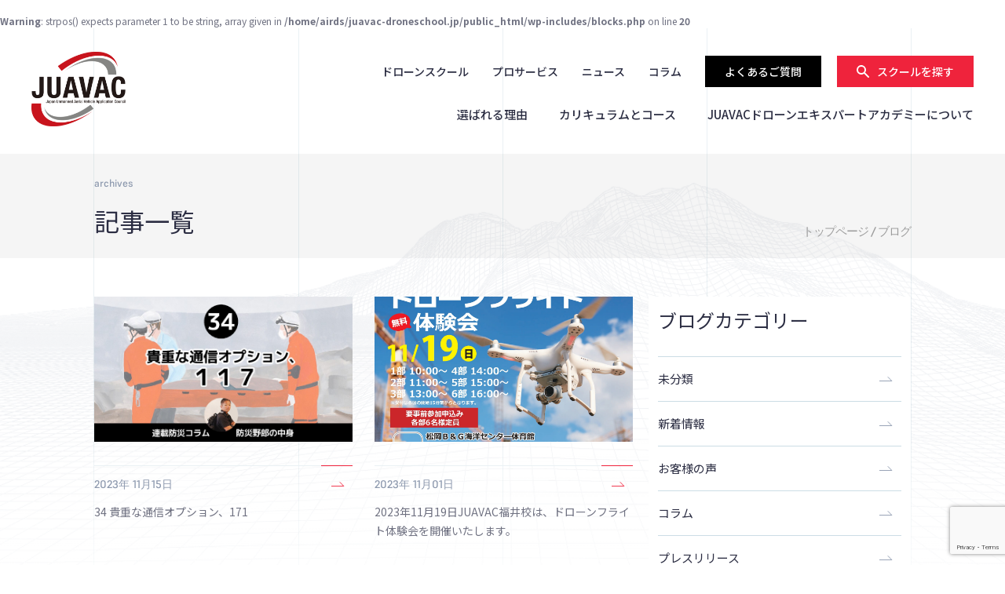

--- FILE ---
content_type: text/html; charset=UTF-8
request_url: https://juavac-droneschool.jp/tag/%E9%98%B2%E7%81%BD%E5%8D%94%E5%AE%9A/page/5/
body_size: 10007
content:
<br />
<b>Warning</b>:  strpos() expects parameter 1 to be string, array given in <b>/home/airds/juavac-droneschool.jp/public_html/wp-includes/blocks.php</b> on line <b>20</b><br />
<!DOCTYPE html>
<html>
<head>
    <!-- Google tag (gtag.js) -->
    <script async src="https://www.googletagmanager.com/gtag/js?id=G-2P1V2M13VP"></script>
    <script>
        window.dataLayer = window.dataLayer || [];
        function gtag(){dataLayer.push(arguments);}
        gtag('js', new Date());

        gtag('config', 'G-2P1V2M13VP');
    </script>
<meta http-equiv="Content-Type" content="text/html; charset=UTF-8">
<meta name="viewport" content="width=device-width,initial-scale=1.0,minimum-scale=1.0,maximum-scale=1.0,user-scalable=no">
<meta name="format-detection" content="telephone=no">
<meta name="keywords" content="" />
<meta name="description" content="" />

<meta name='robots' content='max-image-preview:large' />
<link rel='dns-prefetch' href='//static.addtoany.com' />
<link rel='dns-prefetch' href='//www.google.com' />
<link rel='dns-prefetch' href='//s.w.org' />
<link rel="alternate" type="application/rss+xml" title="JUAVACドローン エキスパート アカデミー &raquo; 防災協定 タグのフィード" href="https://juavac-droneschool.jp/tag/%e9%98%b2%e7%81%bd%e5%8d%94%e5%ae%9a/feed/" />
<script type="text/javascript">
window._wpemojiSettings = {"baseUrl":"https:\/\/s.w.org\/images\/core\/emoji\/13.1.0\/72x72\/","ext":".png","svgUrl":"https:\/\/s.w.org\/images\/core\/emoji\/13.1.0\/svg\/","svgExt":".svg","source":{"concatemoji":"https:\/\/juavac-droneschool.jp\/wp-includes\/js\/wp-emoji-release.min.js?ver=5.9.2"}};
/*! This file is auto-generated */
!function(e,a,t){var n,r,o,i=a.createElement("canvas"),p=i.getContext&&i.getContext("2d");function s(e,t){var a=String.fromCharCode;p.clearRect(0,0,i.width,i.height),p.fillText(a.apply(this,e),0,0);e=i.toDataURL();return p.clearRect(0,0,i.width,i.height),p.fillText(a.apply(this,t),0,0),e===i.toDataURL()}function c(e){var t=a.createElement("script");t.src=e,t.defer=t.type="text/javascript",a.getElementsByTagName("head")[0].appendChild(t)}for(o=Array("flag","emoji"),t.supports={everything:!0,everythingExceptFlag:!0},r=0;r<o.length;r++)t.supports[o[r]]=function(e){if(!p||!p.fillText)return!1;switch(p.textBaseline="top",p.font="600 32px Arial",e){case"flag":return s([127987,65039,8205,9895,65039],[127987,65039,8203,9895,65039])?!1:!s([55356,56826,55356,56819],[55356,56826,8203,55356,56819])&&!s([55356,57332,56128,56423,56128,56418,56128,56421,56128,56430,56128,56423,56128,56447],[55356,57332,8203,56128,56423,8203,56128,56418,8203,56128,56421,8203,56128,56430,8203,56128,56423,8203,56128,56447]);case"emoji":return!s([10084,65039,8205,55357,56613],[10084,65039,8203,55357,56613])}return!1}(o[r]),t.supports.everything=t.supports.everything&&t.supports[o[r]],"flag"!==o[r]&&(t.supports.everythingExceptFlag=t.supports.everythingExceptFlag&&t.supports[o[r]]);t.supports.everythingExceptFlag=t.supports.everythingExceptFlag&&!t.supports.flag,t.DOMReady=!1,t.readyCallback=function(){t.DOMReady=!0},t.supports.everything||(n=function(){t.readyCallback()},a.addEventListener?(a.addEventListener("DOMContentLoaded",n,!1),e.addEventListener("load",n,!1)):(e.attachEvent("onload",n),a.attachEvent("onreadystatechange",function(){"complete"===a.readyState&&t.readyCallback()})),(n=t.source||{}).concatemoji?c(n.concatemoji):n.wpemoji&&n.twemoji&&(c(n.twemoji),c(n.wpemoji)))}(window,document,window._wpemojiSettings);
</script>
<style type="text/css">
img.wp-smiley,
img.emoji {
	display: inline !important;
	border: none !important;
	box-shadow: none !important;
	height: 1em !important;
	width: 1em !important;
	margin: 0 0.07em !important;
	vertical-align: -0.1em !important;
	background: none !important;
	padding: 0 !important;
}
</style>
	<link rel='stylesheet' id='wp-block-library-css'  href='https://juavac-droneschool.jp/wp-includes/css/dist/block-library/style.min.css?ver=5.9.2' type='text/css' media='all' />
<style id='pdfemb-pdf-embedder-viewer-style-inline-css' type='text/css'>
.wp-block-pdfemb-pdf-embedder-viewer{max-width:none}

</style>
<style id='global-styles-inline-css' type='text/css'>
body{--wp--preset--color--black: #000000;--wp--preset--color--cyan-bluish-gray: #abb8c3;--wp--preset--color--white: #ffffff;--wp--preset--color--pale-pink: #f78da7;--wp--preset--color--vivid-red: #cf2e2e;--wp--preset--color--luminous-vivid-orange: #ff6900;--wp--preset--color--luminous-vivid-amber: #fcb900;--wp--preset--color--light-green-cyan: #7bdcb5;--wp--preset--color--vivid-green-cyan: #00d084;--wp--preset--color--pale-cyan-blue: #8ed1fc;--wp--preset--color--vivid-cyan-blue: #0693e3;--wp--preset--color--vivid-purple: #9b51e0;--wp--preset--gradient--vivid-cyan-blue-to-vivid-purple: linear-gradient(135deg,rgba(6,147,227,1) 0%,rgb(155,81,224) 100%);--wp--preset--gradient--light-green-cyan-to-vivid-green-cyan: linear-gradient(135deg,rgb(122,220,180) 0%,rgb(0,208,130) 100%);--wp--preset--gradient--luminous-vivid-amber-to-luminous-vivid-orange: linear-gradient(135deg,rgba(252,185,0,1) 0%,rgba(255,105,0,1) 100%);--wp--preset--gradient--luminous-vivid-orange-to-vivid-red: linear-gradient(135deg,rgba(255,105,0,1) 0%,rgb(207,46,46) 100%);--wp--preset--gradient--very-light-gray-to-cyan-bluish-gray: linear-gradient(135deg,rgb(238,238,238) 0%,rgb(169,184,195) 100%);--wp--preset--gradient--cool-to-warm-spectrum: linear-gradient(135deg,rgb(74,234,220) 0%,rgb(151,120,209) 20%,rgb(207,42,186) 40%,rgb(238,44,130) 60%,rgb(251,105,98) 80%,rgb(254,248,76) 100%);--wp--preset--gradient--blush-light-purple: linear-gradient(135deg,rgb(255,206,236) 0%,rgb(152,150,240) 100%);--wp--preset--gradient--blush-bordeaux: linear-gradient(135deg,rgb(254,205,165) 0%,rgb(254,45,45) 50%,rgb(107,0,62) 100%);--wp--preset--gradient--luminous-dusk: linear-gradient(135deg,rgb(255,203,112) 0%,rgb(199,81,192) 50%,rgb(65,88,208) 100%);--wp--preset--gradient--pale-ocean: linear-gradient(135deg,rgb(255,245,203) 0%,rgb(182,227,212) 50%,rgb(51,167,181) 100%);--wp--preset--gradient--electric-grass: linear-gradient(135deg,rgb(202,248,128) 0%,rgb(113,206,126) 100%);--wp--preset--gradient--midnight: linear-gradient(135deg,rgb(2,3,129) 0%,rgb(40,116,252) 100%);--wp--preset--duotone--dark-grayscale: url('#wp-duotone-dark-grayscale');--wp--preset--duotone--grayscale: url('#wp-duotone-grayscale');--wp--preset--duotone--purple-yellow: url('#wp-duotone-purple-yellow');--wp--preset--duotone--blue-red: url('#wp-duotone-blue-red');--wp--preset--duotone--midnight: url('#wp-duotone-midnight');--wp--preset--duotone--magenta-yellow: url('#wp-duotone-magenta-yellow');--wp--preset--duotone--purple-green: url('#wp-duotone-purple-green');--wp--preset--duotone--blue-orange: url('#wp-duotone-blue-orange');--wp--preset--font-size--small: 13px;--wp--preset--font-size--medium: 20px;--wp--preset--font-size--large: 36px;--wp--preset--font-size--x-large: 42px;}.has-black-color{color: var(--wp--preset--color--black) !important;}.has-cyan-bluish-gray-color{color: var(--wp--preset--color--cyan-bluish-gray) !important;}.has-white-color{color: var(--wp--preset--color--white) !important;}.has-pale-pink-color{color: var(--wp--preset--color--pale-pink) !important;}.has-vivid-red-color{color: var(--wp--preset--color--vivid-red) !important;}.has-luminous-vivid-orange-color{color: var(--wp--preset--color--luminous-vivid-orange) !important;}.has-luminous-vivid-amber-color{color: var(--wp--preset--color--luminous-vivid-amber) !important;}.has-light-green-cyan-color{color: var(--wp--preset--color--light-green-cyan) !important;}.has-vivid-green-cyan-color{color: var(--wp--preset--color--vivid-green-cyan) !important;}.has-pale-cyan-blue-color{color: var(--wp--preset--color--pale-cyan-blue) !important;}.has-vivid-cyan-blue-color{color: var(--wp--preset--color--vivid-cyan-blue) !important;}.has-vivid-purple-color{color: var(--wp--preset--color--vivid-purple) !important;}.has-black-background-color{background-color: var(--wp--preset--color--black) !important;}.has-cyan-bluish-gray-background-color{background-color: var(--wp--preset--color--cyan-bluish-gray) !important;}.has-white-background-color{background-color: var(--wp--preset--color--white) !important;}.has-pale-pink-background-color{background-color: var(--wp--preset--color--pale-pink) !important;}.has-vivid-red-background-color{background-color: var(--wp--preset--color--vivid-red) !important;}.has-luminous-vivid-orange-background-color{background-color: var(--wp--preset--color--luminous-vivid-orange) !important;}.has-luminous-vivid-amber-background-color{background-color: var(--wp--preset--color--luminous-vivid-amber) !important;}.has-light-green-cyan-background-color{background-color: var(--wp--preset--color--light-green-cyan) !important;}.has-vivid-green-cyan-background-color{background-color: var(--wp--preset--color--vivid-green-cyan) !important;}.has-pale-cyan-blue-background-color{background-color: var(--wp--preset--color--pale-cyan-blue) !important;}.has-vivid-cyan-blue-background-color{background-color: var(--wp--preset--color--vivid-cyan-blue) !important;}.has-vivid-purple-background-color{background-color: var(--wp--preset--color--vivid-purple) !important;}.has-black-border-color{border-color: var(--wp--preset--color--black) !important;}.has-cyan-bluish-gray-border-color{border-color: var(--wp--preset--color--cyan-bluish-gray) !important;}.has-white-border-color{border-color: var(--wp--preset--color--white) !important;}.has-pale-pink-border-color{border-color: var(--wp--preset--color--pale-pink) !important;}.has-vivid-red-border-color{border-color: var(--wp--preset--color--vivid-red) !important;}.has-luminous-vivid-orange-border-color{border-color: var(--wp--preset--color--luminous-vivid-orange) !important;}.has-luminous-vivid-amber-border-color{border-color: var(--wp--preset--color--luminous-vivid-amber) !important;}.has-light-green-cyan-border-color{border-color: var(--wp--preset--color--light-green-cyan) !important;}.has-vivid-green-cyan-border-color{border-color: var(--wp--preset--color--vivid-green-cyan) !important;}.has-pale-cyan-blue-border-color{border-color: var(--wp--preset--color--pale-cyan-blue) !important;}.has-vivid-cyan-blue-border-color{border-color: var(--wp--preset--color--vivid-cyan-blue) !important;}.has-vivid-purple-border-color{border-color: var(--wp--preset--color--vivid-purple) !important;}.has-vivid-cyan-blue-to-vivid-purple-gradient-background{background: var(--wp--preset--gradient--vivid-cyan-blue-to-vivid-purple) !important;}.has-light-green-cyan-to-vivid-green-cyan-gradient-background{background: var(--wp--preset--gradient--light-green-cyan-to-vivid-green-cyan) !important;}.has-luminous-vivid-amber-to-luminous-vivid-orange-gradient-background{background: var(--wp--preset--gradient--luminous-vivid-amber-to-luminous-vivid-orange) !important;}.has-luminous-vivid-orange-to-vivid-red-gradient-background{background: var(--wp--preset--gradient--luminous-vivid-orange-to-vivid-red) !important;}.has-very-light-gray-to-cyan-bluish-gray-gradient-background{background: var(--wp--preset--gradient--very-light-gray-to-cyan-bluish-gray) !important;}.has-cool-to-warm-spectrum-gradient-background{background: var(--wp--preset--gradient--cool-to-warm-spectrum) !important;}.has-blush-light-purple-gradient-background{background: var(--wp--preset--gradient--blush-light-purple) !important;}.has-blush-bordeaux-gradient-background{background: var(--wp--preset--gradient--blush-bordeaux) !important;}.has-luminous-dusk-gradient-background{background: var(--wp--preset--gradient--luminous-dusk) !important;}.has-pale-ocean-gradient-background{background: var(--wp--preset--gradient--pale-ocean) !important;}.has-electric-grass-gradient-background{background: var(--wp--preset--gradient--electric-grass) !important;}.has-midnight-gradient-background{background: var(--wp--preset--gradient--midnight) !important;}.has-small-font-size{font-size: var(--wp--preset--font-size--small) !important;}.has-medium-font-size{font-size: var(--wp--preset--font-size--medium) !important;}.has-large-font-size{font-size: var(--wp--preset--font-size--large) !important;}.has-x-large-font-size{font-size: var(--wp--preset--font-size--x-large) !important;}
</style>
<link rel='stylesheet' id='contact-form-7-css'  href='https://juavac-droneschool.jp/wp-content/plugins/contact-form-7/includes/css/styles.css?ver=5.4.2' type='text/css' media='all' />
<link rel='stylesheet' id='addtoany-css'  href='https://juavac-droneschool.jp/wp-content/plugins/add-to-any/addtoany.min.css?ver=1.16' type='text/css' media='all' />
<script type='text/javascript' id='addtoany-core-js-before'>
window.a2a_config=window.a2a_config||{};a2a_config.callbacks=[];a2a_config.overlays=[];a2a_config.templates={};a2a_localize = {
	Share: "共有",
	Save: "ブックマーク",
	Subscribe: "購読",
	Email: "メール",
	Bookmark: "ブックマーク",
	ShowAll: "すべて表示する",
	ShowLess: "小さく表示する",
	FindServices: "サービスを探す",
	FindAnyServiceToAddTo: "追加するサービスを今すぐ探す",
	PoweredBy: "Powered by",
	ShareViaEmail: "メールでシェアする",
	SubscribeViaEmail: "メールで購読する",
	BookmarkInYourBrowser: "ブラウザにブックマーク",
	BookmarkInstructions: "このページをブックマークするには、 Ctrl+D または \u2318+D を押下。",
	AddToYourFavorites: "お気に入りに追加",
	SendFromWebOrProgram: "任意のメールアドレスまたはメールプログラムから送信",
	EmailProgram: "メールプログラム",
	More: "詳細&#8230;",
	ThanksForSharing: "共有ありがとうございます !",
	ThanksForFollowing: "フォローありがとうございます !"
};
</script>
<script type='text/javascript' defer src='https://static.addtoany.com/menu/page.js' id='addtoany-core-js'></script>
<script type='text/javascript' src='https://juavac-droneschool.jp/wp-includes/js/jquery/jquery.min.js?ver=3.6.0' id='jquery-core-js'></script>
<script type='text/javascript' src='https://juavac-droneschool.jp/wp-includes/js/jquery/jquery-migrate.min.js?ver=3.3.2' id='jquery-migrate-js'></script>
<script type='text/javascript' defer src='https://juavac-droneschool.jp/wp-content/plugins/add-to-any/addtoany.min.js?ver=1.1' id='addtoany-jquery-js'></script>
<link rel="https://api.w.org/" href="https://juavac-droneschool.jp/wp-json/" /><link rel="alternate" type="application/json" href="https://juavac-droneschool.jp/wp-json/wp/v2/tags/172" /><link rel="EditURI" type="application/rsd+xml" title="RSD" href="https://juavac-droneschool.jp/xmlrpc.php?rsd" />
<link rel="wlwmanifest" type="application/wlwmanifest+xml" href="https://juavac-droneschool.jp/wp-includes/wlwmanifest.xml" /> 
<meta name="generator" content="WordPress 5.9.2" />
<link rel="icon" href="https://juavac-droneschool.jp/wp-content/uploads/2022/05/cropped-dsBuffer.bmp-3-32x32.png" sizes="32x32" />
<link rel="icon" href="https://juavac-droneschool.jp/wp-content/uploads/2022/05/cropped-dsBuffer.bmp-3-192x192.png" sizes="192x192" />
<link rel="apple-touch-icon" href="https://juavac-droneschool.jp/wp-content/uploads/2022/05/cropped-dsBuffer.bmp-3-180x180.png" />
<meta name="msapplication-TileImage" content="https://juavac-droneschool.jp/wp-content/uploads/2022/05/cropped-dsBuffer.bmp-3-270x270.png" />
    <title>防災協定の記事 ｜ JUAVACドローン エキスパート アカデミー</title><meta name="description" content="防災協定の記事 ｜ JUAVACはJUAVACはドローンの専門分野に特化した実践的なスクールです" /><meta name="robots" content="all">		
		<meta property="og:locale" content="ja_JP" />
		<meta property="og:site_name" content="防災協定の記事 ｜ JUAVACドローン エキスパート アカデミー" />
		<meta property="og:type" content="website" />
		<meta property="og:title" content="防災協定の記事 ｜ JUAVACドローン エキスパート アカデミー" />
		<meta property="og:description" content="防災協定の記事 ｜ JUAVACはJUAVACはドローンの専門分野に特化した実践的なスクールです" />
		<meta property="og:url" content="https://gcuni.com" />
		<meta property="og:image" content="https://juavac-droneschool.jp/wp-content/themes/juavac/common/img/logo_header1.svg" />
		<meta property="og:image:secure_url" content="https://juavac-droneschool.jp/wp-content/themes/juavac/common/img/logo_header1.svg" />
		<meta name="twitter:card" content="summary" />
		<meta name="twitter:title" content="防災協定の記事 ｜ JUAVACドローン エキスパート アカデミー" />
		<meta name="twitter:description" content="防災協定の記事 ｜ JUAVACはJUAVACはドローンの専門分野に特化した実践的なスクールです" />
		<meta name="twitter:image" content="https://juavac-droneschool.jp/wp-content/themes/juavac/common/img/logo_header1.svg" />
<!--[if IE]><meta http-equiv="X-UA-Compatible" content="IE=edge"><![endif]-->
<link rel="preconnect" href="https://fonts.googleapis.com">
<link rel="preconnect" href="https://fonts.gstatic.com" crossorigin>
<link href="https://fonts.googleapis.com/css2?family=Noto+Sans+JP:wght@100;300;400;500;700;900&display=swap" rel="stylesheet">
<link rel="stylesheet" href="https://cdn.jsdelivr.net/npm/@fancyapps/ui/dist/fancybox.css">
<script src="https://cdn.jsdelivr.net/npm/@fancyapps/ui@4.0/dist/fancybox.umd.js"></script>
<link rel="stylesheet" type="text/css" href="https://juavac-droneschool.jp/wp-content/themes/juavac/common/css/import.css" media="all" />
<link rel="stylesheet" type="text/css" href="https://juavac-droneschool.jp/wp-content/themes/juavac/common/js/slick/slick.css">
<link rel="stylesheet" type="text/css" href="https://juavac-droneschool.jp/wp-content/themes/juavac/common/js/slick/slick-theme.css">
<link rel="stylesheet" type="text/css" href="https://juavac-droneschool.jp/wp-content/themes/juavac/css/style.css?time=1769426174" media="all" />
<link rel="stylesheet" type="text/css" href="https://juavac-droneschool.jp/wp-content/themes/juavac/css/override.css?time=1769426174" media="all" />

</head>
<body>
<div id="wrapper" class="servicepage">
	<header >
		<div id="header">
			<div id="headerin">
				<div id="headerlogo"><a href="https://juavac-droneschool.jp/" class="op"><img src="https://juavac-droneschool.jp/wp-content/themes/juavac/common/img/logo_header1.svg" alt="JUAVAC"></a></div>
				<div id="headerlinks">
					<div class="upnavi">
						<a href="https://juavac-droneschool.jp/" class="link ">ドローンスクール</a>
						<a href="https://juavac-droneschool.jp/service/" class="link">プロサービス</a>


                        <a href="https://juavac-droneschool.jp/news/?cate=3" class="link">ニュース</a>
                        <a href="https://juavac-droneschool.jp/news/?cate=132" class="link">コラム</a>

						<a href="https://juavac-droneschool.jp/faq_cat/school/" class="contact">よくあるご質問</a>

						<a href="#schools_content" class="search" data-fancybox><img src="https://juavac-droneschool.jp/wp-content/themes/juavac/common/img/ico_search.svg" alt=""><span>スクールを探す</span></a>

					</div>
					<nav id="gnavi">
						<ul class="">
                            <li><a href="https://juavac-droneschool.jp/reason/">選ばれる理由</a></li>
							<li><a href="https://juavac-droneschool.jp/course/">カリキュラムとコース</a></li>
							<!--<li><a href="#anchor3" class="scroll">受講開始までの流れ</a></li>-->
							<!--<li><a href="#anchor4" class="scroll">受講料・料金</a></li>-->
							<li><a href="https://juavac-droneschool.jp/jv-information/">JUAVACドローンエキスパートアカデミーについて</a></li>
						</ul>
					</nav><!-- /#gnavi -->
				</div><!-- /.headerLinks -->
			</div><!-- /.headerin -->
			<p class="navbartoggle visiblets" data-target=".navbarcollapse">
				<span></span>
				<span></span>
				<span></span>
			</p>
			<nav class="navbarcollapse">
				<ul>
                    <li><a href="https://juavac-droneschool.jp/reason/">選ばれる理由</a></li>
                    <li><a href="https://juavac-droneschool.jp/school/">スクール一覧</a></li>
					<li><a href="https://juavac-droneschool.jp/course/">カリキュラムとコース</a></li>

					<!--<li><a href="#anchor3" class="scroll">受講開始までの流れ</a></li>-->
					<!--<li><a href="#anchor4" class="scroll">受講料・料金</a></li>-->
					<li><a href="https://juavac-droneschool.jp/jv-information/">JUAVACドローンエキスパートアカデミーについて</a></li>
				</ul>
				<div class="upnavi">
					<div class="item">
						<a href="https://juavac-droneschool.jp/" class="link ">ドローンスクール</a>
						<a href="https://juavac-droneschool.jp/service/" class="link">プロサービス</a>
					</div>
					<div class="item">
						<a href="#" class="contact">よくあるご質問</a>

						<a href="#schools_content" class="search" data-fancybox><img src="https://juavac-droneschool.jp/wp-content/themes/juavac/common/img/ico_search.svg" alt=""><span>スクールを探す</span></a>

					</div>
				</div>
			</nav><!-- /.navbar-collapse -->
		</div><!-- /#header -->
		<div id="fixedheader">
			<div class="logo"><a href="https://juavac-droneschool.jp/" class="op"><img src="https://juavac-droneschool.jp/wp-content/themes/juavac/common/img/logo_header2.svg" alt="JUAVAC"></a></div>
			<div class="links">
				<ul class="">
					<li><a href="https://juavac-droneschool.jp/reason/">選ばれる理由</a></li>
                    <li><a href="https://juavac-droneschool.jp/school/">ドローンスクール一覧</a></li>
					<li><a href="https://juavac-droneschool.jp/course/">カリキュラムとコース</a></li>
					<!--<li><a href="#anchor3" class="scroll">受講開始までの流れ</a></li>
					<li><a href="#anchor4" class="scroll">受講料・料金</a></li>-->
					<li><a href="https://juavac-droneschool.jp/jv-information/">JUAVACについて</a></li>
				</ul>
			</div>
		</div>

		<div id="schools_content" style="display:none;">
			<div class="schoolsform">
				<form action="https://juavac-droneschool.jp/school/">
					<p class="schoolsformtit">お近くのスクールを探す</p>
					<div class="schoolsformsub">都道府県エリア</div>
					<select name="s_area" class="schoolsformselect">
						<option value="">全国</option>
                                                    <option value="area01">北海道・東北</option>
                                                    <option value="area02">関東</option>
                                                    <option value="area03">中部</option>
                                                    <option value="area04">近畿</option>
                                                    <option value="area05">中国・四国</option>
                                                    <option value="area06">九州・沖縄</option>
                        
					</select>
					<div class="schoolsformsub">受講コース <a href="https://juavac-droneschool.jp/course/">コースについて詳しく</a></div>
					<select name="s_course" class="schoolsformselect">
						<option value="">すべて</option>
						<option value="フライト基本技術コース">フライト基本技術コース</option>
						<option value="測量基本技術コース">測量基本技術コース</option>
						<option value="非破壊検査基本技術コース">非破壊検査基本技術コース</option>
						<option value="空中散布コース">空中散布コース</option>

					</select>
					<p class="submit"><input type="submit" value="検索" class="schoolsformsubmit"></p>
				</form>
			</div>
		</div>

	</header>	<article class="blogpage">
		<section class="navigation">
			<div class="box">
				<div class="in">
					<p class="sub ffSM">archives</p>
					<h2 class="tit">記事一覧</h2>
					<div class="bread ffSM">
						<a href="https://juavac-droneschool.jp/">トップページ</a> / <span>ブログ</span>					</div>
				</div>
			</div>
		</section>
		<section class="blogcont bgcourse">
			<div class="in">
				<div class="blogbox">
					<main class="blogmain">
						<ul class="bloglist">
																					<li>
								<a href="https://juavac-droneschool.jp/34-%e8%b2%b4%e9%87%8d%e3%81%aa%e9%80%9a%e4%bf%a1%e3%82%aa%e3%83%97%e3%82%b7%e3%83%a7%e3%83%b3%e3%80%81171/">
																		<p class="img" style="background-image: url(https://juavac-droneschool.jp/wp-content/uploads/2023/11/34_サムネ-pdf.jpg);"></p>									<p class="date ffSM">2023年 11月15日</p>
									<p class="txt">34 貴重な通信オプション、171</p>
								</a>
							</li>
																					<li>
								<a href="https://juavac-droneschool.jp/2023%e5%b9%b411%e6%9c%8819%e6%97%a5juavac%e7%a6%8f%e4%ba%95%e6%a0%a1%e3%81%af%e3%80%81%e3%83%89%e3%83%ad%e3%83%bc%e3%83%b3%e3%83%95%e3%83%a9%e3%82%a4%e3%83%88%e4%bd%93%e9%a8%93%e4%bc%9a%e3%82%92/">
																		<p class="img" style="background-image: url(https://juavac-droneschool.jp/wp-content/uploads/2023/11/FKF_アイキャッチ.jpg);"></p>									<p class="date ffSM">2023年 11月01日</p>
									<p class="txt">2023年11月19日JUAVAC福井校は、ドローンフライト体験会を開催いたします。</p>
								</a>
							</li>
																					<li>
								<a href="https://juavac-droneschool.jp/33-%e7%81%bd%e5%ae%b3%e7%8f%be%e5%a0%b4%e3%81%a7%e3%81%82%e3%81%aa%e3%81%9f%e3%81%ab%e5%87%ba%e6%9d%a5%e3%82%8b%e4%ba%8b%e3%81%af%e4%bd%95%e3%81%aa%e3%81%ae%e3%81%8b/">
																		<p class="img" style="background-image: url(https://juavac-droneschool.jp/wp-content/uploads/2023/11/33_サムネ-pdf.jpg);"></p>									<p class="date ffSM">2023年 11月01日</p>
									<p class="txt">33 災害現場であなたに出来る事は何なのか</p>
								</a>
							</li>
																					<li>
								<a href="https://juavac-droneschool.jp/2023%e5%b9%b411%e6%9c%886%e3%83%bb7%e6%97%a5juavac%e3%81%af%e3%80%81%e3%83%89%e3%83%ad%e3%83%bc%e3%83%b3%e3%82%a4%e3%83%8e%e3%83%99%e3%83%bc%e3%82%b7%e3%83%a7%e3%83%b3%e3%83%95%e3%82%a9%e3%83%bc/">
																		<p class="img" style="background-image: url(https://juavac-droneschool.jp/wp-content/uploads/2023/10/wvent-mv.png);"></p>									<p class="date ffSM">2023年 10月20日</p>
									<p class="txt">2023年11月6・7日JUAVACは、ドローンイノベーションフォーラムを開催します。</p>
								</a>
							</li>
																					<li>
								<a href="https://juavac-droneschool.jp/%e7%ac%ac31%e8%a9%b1%ef%bc%9a%e7%b4%a0%e6%97%a9%e3%81%84%e5%88%a4%e6%96%ad%e3%81%8c%e3%81%82%e3%81%aa%e3%81%9f%e3%81%ae%e5%bf%83%e3%82%92%e5%ae%88%e3%82%8b/">
																		<p class="img" style="background-image: url(https://juavac-droneschool.jp/wp-content/uploads/2023/10/32_サムネ-pdf.jpg);"></p>									<p class="date ffSM">2023年 10月15日</p>
									<p class="txt">32 素早い判断があなたの心を守る</p>
								</a>
							</li>
																					<li>
								<a href="https://juavac-droneschool.jp/31-%e9%81%bf%e9%9b%a3%e8%a8%93%e7%b7%b4%e3%81%af%e9%98%b2%e7%81%bd%e3%81%ae%e5%9f%ba%e6%9c%ac/">
																		<p class="img" style="background-image: url(https://juavac-droneschool.jp/wp-content/uploads/2023/10/31-防災野郎サムネ_page-0001-scaled.jpg);"></p>									<p class="date ffSM">2023年 10月01日</p>
									<p class="txt">31 避難訓練は防災の基本</p>
								</a>
							</li>
													</ul>
						<div class='wp-pagenavi' role='navigation'>
<a class="first" aria-label="First Page" href="https://juavac-droneschool.jp/tag/%E9%98%B2%E7%81%BD%E5%8D%94%E5%AE%9A/">« 先頭</a><a class="previouspostslink" rel="prev" aria-label="前のページ" href="https://juavac-droneschool.jp/tag/%E9%98%B2%E7%81%BD%E5%8D%94%E5%AE%9A/page/4/"> </a><span class='extend'>...</span><a class="page smaller" title="ページ 3" href="https://juavac-droneschool.jp/tag/%E9%98%B2%E7%81%BD%E5%8D%94%E5%AE%9A/page/3/">3</a><a class="page smaller" title="ページ 4" href="https://juavac-droneschool.jp/tag/%E9%98%B2%E7%81%BD%E5%8D%94%E5%AE%9A/page/4/">4</a><span aria-current='page' class='current'>5</span><a class="page larger" title="ページ 6" href="https://juavac-droneschool.jp/tag/%E9%98%B2%E7%81%BD%E5%8D%94%E5%AE%9A/page/6/">6</a><a class="page larger" title="ページ 7" href="https://juavac-droneschool.jp/tag/%E9%98%B2%E7%81%BD%E5%8D%94%E5%AE%9A/page/7/">7</a><span class='extend'>...</span><a class="larger page" title="ページ 10" href="https://juavac-droneschool.jp/tag/%E9%98%B2%E7%81%BD%E5%8D%94%E5%AE%9A/page/10/">10</a><a class="larger page" title="ページ 20" href="https://juavac-droneschool.jp/tag/%E9%98%B2%E7%81%BD%E5%8D%94%E5%AE%9A/page/20/">20</a><a class="larger page" title="ページ 30" href="https://juavac-droneschool.jp/tag/%E9%98%B2%E7%81%BD%E5%8D%94%E5%AE%9A/page/30/">30</a><span class='extend'>...</span><a class="nextpostslink" rel="next" aria-label="次のページ" href="https://juavac-droneschool.jp/tag/%E9%98%B2%E7%81%BD%E5%8D%94%E5%AE%9A/page/6/"> </a><a class="last" aria-label="Last Page" href="https://juavac-droneschool.jp/tag/%E9%98%B2%E7%81%BD%E5%8D%94%E5%AE%9A/page/30/">最後 »</a>
</div>											</main>
					<aside class="blogside">
	<div class="up">
		<div class="sidetit">ブログカテゴリー</div>
		<ul class="catelist">
						<li><a href="https://juavac-droneschool.jp/news/?cate=1">未分類</a></li>
						<li><a href="https://juavac-droneschool.jp/news/?cate=3">新着情報</a></li>
						<li><a href="https://juavac-droneschool.jp/news/?cate=4">お客様の声</a></li>
						<li><a href="https://juavac-droneschool.jp/news/?cate=132">コラム</a></li>
						<li><a href="https://juavac-droneschool.jp/news/?cate=167">プレスリリース</a></li>
						<li><a href="https://juavac-droneschool.jp/news/?cate=173">実施事例</a></li>
					</ul>

        

		<div class="sidetit">最新の記事</div>
		<ul class="sidelist">
									<li>
				<a href="https://juavac-droneschool.jp/%e3%82%b3%e3%83%a9%e3%83%a0%e3%81%ae%e7%b7%a0%e3%82%81%e3%81%8f%e3%81%8f%e3%82%8a%e3%81%a8%e3%81%97%e3%81%a6%e3%80%81%e5%ae%89%e5%85%a8%e3%81%ae%e5%93%81%e8%b3%aa%e3%81%ab%e3%81%a4%e3%81%84%e3%81%a6/">
					<div class="img">
					<img src="https://juavac-droneschool.jp/wp-content/uploads/2024/07/防災野郎サムネ_50.png" class="attachment-post-thumbnail size-post-thumbnail wp-post-image" alt="" loading="lazy" srcset="https://juavac-droneschool.jp/wp-content/uploads/2024/07/防災野郎サムネ_50.png 801w, https://juavac-droneschool.jp/wp-content/uploads/2024/07/防災野郎サムネ_50-300x170.png 300w, https://juavac-droneschool.jp/wp-content/uploads/2024/07/防災野郎サムネ_50-768x435.png 768w" sizes="(max-width: 801px) 100vw, 801px" />					</div>
					<div class="content">
						<div class="tit">50 コラムの締めくくりとして、安…</div>
						<div class="txt">ジャズと食と、安否確認
　そういえば、小学生の時分はブラス…</div>
					</div>
				</a>
			</li>
						<li>
				<a href="https://juavac-droneschool.jp/49-%e6%9c%ac%e5%bd%93%e3%81%ab%e9%81%bf%e9%9b%a3%e3%81%a7%e3%81%8d%e3%82%8b%e3%81%ae%e3%81%8b/">
					<div class="img">
					<img src="https://juavac-droneschool.jp/wp-content/uploads/2024/01/防災野郎サムネ_49.jpg" class="attachment-post-thumbnail size-post-thumbnail wp-post-image" alt="" loading="lazy" srcset="https://juavac-droneschool.jp/wp-content/uploads/2024/01/防災野郎サムネ_49.jpg 1669w, https://juavac-droneschool.jp/wp-content/uploads/2024/01/防災野郎サムネ_49-300x170.jpg 300w, https://juavac-droneschool.jp/wp-content/uploads/2024/01/防災野郎サムネ_49-1024x580.jpg 1024w, https://juavac-droneschool.jp/wp-content/uploads/2024/01/防災野郎サムネ_49-768x435.jpg 768w, https://juavac-droneschool.jp/wp-content/uploads/2024/01/防災野郎サムネ_49-1536x871.jpg 1536w" sizes="(max-width: 1669px) 100vw, 1669px" />					</div>
					<div class="content">
						<div class="tit">49 本当に避難できるのか</div>
						<div class="txt">自然とともに生きる？
　あくまで個人的な話ですが、エコとい…</div>
					</div>
				</a>
			</li>
						<li>
				<a href="https://juavac-droneschool.jp/48-%e6%9c%80%e6%82%aa%e3%81%a3%e3%81%a6%e3%81%aa%e3%82%93%e3%81%a0/">
					<div class="img">
					<img src="https://juavac-droneschool.jp/wp-content/uploads/2024/01/防災野郎サムネ_48.jpg" class="attachment-post-thumbnail size-post-thumbnail wp-post-image" alt="" loading="lazy" srcset="https://juavac-droneschool.jp/wp-content/uploads/2024/01/防災野郎サムネ_48.jpg 1669w, https://juavac-droneschool.jp/wp-content/uploads/2024/01/防災野郎サムネ_48-300x170.jpg 300w, https://juavac-droneschool.jp/wp-content/uploads/2024/01/防災野郎サムネ_48-1024x580.jpg 1024w, https://juavac-droneschool.jp/wp-content/uploads/2024/01/防災野郎サムネ_48-768x435.jpg 768w, https://juavac-droneschool.jp/wp-content/uploads/2024/01/防災野郎サムネ_48-1536x871.jpg 1536w" sizes="(max-width: 1669px) 100vw, 1669px" />					</div>
					<div class="content">
						<div class="tit">48 最悪ってなんだ</div>
						<div class="txt">訓練がきついほど、本番は楽になる
これまでのコラムでも、読…</div>
					</div>
				</a>
			</li>
						<li>
				<a href="https://juavac-droneschool.jp/47-%e3%81%82%e3%82%89%e3%81%9f%e3%82%81%e3%81%a6%e8%85%b0%e7%97%9b%e3%81%ae%e8%a9%b1%e9%a1%8c/">
					<div class="img">
					<img src="https://juavac-droneschool.jp/wp-content/uploads/2024/07/防災野郎サムネ_47.png" class="attachment-post-thumbnail size-post-thumbnail wp-post-image" alt="" loading="lazy" srcset="https://juavac-droneschool.jp/wp-content/uploads/2024/07/防災野郎サムネ_47.png 801w, https://juavac-droneschool.jp/wp-content/uploads/2024/07/防災野郎サムネ_47-300x170.png 300w, https://juavac-droneschool.jp/wp-content/uploads/2024/07/防災野郎サムネ_47-768x435.png 768w" sizes="(max-width: 801px) 100vw, 801px" />					</div>
					<div class="content">
						<div class="tit">47 あらためて腰痛の話題</div>
						<div class="txt">腰痛はあかん
　本コラムの第6話で、災害時にしてはいけない負…</div>
					</div>
				</a>
			</li>
								</ul>
	</div>
	<!--<div class="down">
		<div class="sidetit">おすすめキーワード</div>
		<div class="sidetag">
			<a href="#">初級</a><a href="#">中級</a>
		</div>
	</div>-->
</aside>				</div>
			</div>
		</section>
		
		<section class="contactus">
	<div class="in">
		<div class="box">
			<p class="comtit">Contact us</p>
			<p class="txt1">ドローンスクールに関するお問合せ・資料請求</p>
			<p class="txt2">JUAVAC ドローン エキスパート アカデミー</p>
			<p class="tel ffSB"><a href="tel:03-5809-9630">03-5809-9630</a></p>
			<p class="txt3">10:00〜18:00（平日のみ）</p>
			<p class="btn"><a href="https://juavac-droneschool.jp/contact/">お問合せ・資料請求フォームはこちら</a></p>
		</div>
	</div>
</section>	</article>
<footer>
    	<div id="footer">
    		<div class="box1 ffSB">
    			<div class="in">Fly into the new DX world<br>with DRONE.</div>
    		</div>
    		<div class="footerin">
    			<div class="in">
    				<div class="box2">
		    			<div class="up">
		    				<a href="https://juavac-droneschool.jp/" class="link ">ドローンスクール</a>
							<a href="https://juavac-droneschool.jp/service/" class="link">プロサービス</a>
		    			</div>
		    			<div class="down">
		    				<ul>
		    					<li><a href="https://juavac-droneschool.jp/reason/">選ばれる理由</a></li>
		    					<li><a href="https://juavac-droneschool.jp/school/">スクール一覧</a></li>
								<li><a href="https://juavac-droneschool.jp/course/">カリキュラムとコース</a></li>
								<li><a href="https://juavac-droneschool.jp/jv-information/">JUAVACについて</a></li>
		    				</ul>
		    			</div>
		    		</div>
		    		<div class="box3">
		    			<div class="logo"><img src="https://juavac-droneschool.jp/wp-content/themes/juavac/common/img/logo_footer1.svg" alt="JUAVAC"></div>
		    			<div class="content">
		    				<p class="txt1">JUAVAC ドローン エキスパート アカデミー</p>
		    				<p class="txt2">本部：〒107-0061 東京都港区北青山2-7-26 メゾン青山1005号</p>
		    			</div>
		    		</div>
		    		<div class="box4">
		    			<div class="links">
		    				<a href="https://juavac-droneschool.jp/contact/">お問合せ・資料請求</a>
		    				<a href="https://juavac-droneschool.jp/privacy/">プライバシーポリシー</a>
		    				<a href="https://juavac-droneschool.jp/tokutei/">特商法に基づく表記</a>
		    			</div>
		    			<p id="copyright" class="ffSM">Copyright© JUAVAC Drone Expert Academy All Rights Reserved.</p>
		    		</div>
    			</div>
    		</div>
        </div><!-- /#footer -->
        <div class="fixbtnswrap" >
	        <div class="fixbtns">
	        	<a href="https://juavac-droneschool.jp/contact" class="download"><img src="https://juavac-droneschool.jp/wp-content/themes/juavac/common/img/ico_download.svg" alt=""><span>資料請求</span></a>
	        	<a href="https://juavac-droneschool.jp/contact" class="contact"><img src="https://juavac-droneschool.jp/wp-content/themes/juavac/common/img/ico_contact.svg" alt=""><span>お問合せ</span></a>
	        </div>
        </div>
	</footer>
	<div class="borders">
		<div class="inner">
			<div class="item"></div>
			<div class="item"></div>
			<div class="item"></div>
			<div class="item"></div>
			<div class="item"></div>
		</div>
	</div>
</div><!-- /#wrapper -->
<script type='text/javascript' src='https://juavac-droneschool.jp/wp-includes/js/dist/vendor/regenerator-runtime.min.js?ver=0.13.9' id='regenerator-runtime-js'></script>
<script type='text/javascript' src='https://juavac-droneschool.jp/wp-includes/js/dist/vendor/wp-polyfill.min.js?ver=3.15.0' id='wp-polyfill-js'></script>
<script type='text/javascript' id='contact-form-7-js-extra'>
/* <![CDATA[ */
var wpcf7 = {"api":{"root":"https:\/\/juavac-droneschool.jp\/wp-json\/","namespace":"contact-form-7\/v1"}};
/* ]]> */
</script>
<script type='text/javascript' src='https://juavac-droneschool.jp/wp-content/plugins/contact-form-7/includes/js/index.js?ver=5.4.2' id='contact-form-7-js'></script>
<script type='text/javascript' src='https://www.google.com/recaptcha/api.js?render=6LdWRLkqAAAAAK-Kxe7QzrQx1m97VlUEbCBqc-cP&#038;ver=3.0' id='google-recaptcha-js'></script>
<script type='text/javascript' id='wpcf7-recaptcha-js-extra'>
/* <![CDATA[ */
var wpcf7_recaptcha = {"sitekey":"6LdWRLkqAAAAAK-Kxe7QzrQx1m97VlUEbCBqc-cP","actions":{"homepage":"homepage","contactform":"contactform"}};
/* ]]> */
</script>
<script type='text/javascript' src='https://juavac-droneschool.jp/wp-content/plugins/contact-form-7/modules/recaptcha/index.js?ver=5.4.2' id='wpcf7-recaptcha-js'></script>
<script type="text/javascript" src="https://juavac-droneschool.jp/wp-content/themes/juavac/common/js/jquery.min.js"></script>
<script type="text/javascript" src="https://juavac-droneschool.jp/wp-content/themes/juavac/common/js/common.js"></script>
<script type="text/javascript" src="https://juavac-droneschool.jp/wp-content/themes/juavac/common/js/slick/slick.js"></script>
<script type="text/javascript" src="https://juavac-droneschool.jp/wp-content/themes/juavac/common/js/jquery.matchHeight-min.js"></script>
<!--[if lt IE 9]>
	<script src="http://html5shim.googlecode.com/svn/trunk/html5.js"></script>
<![endif]-->
<script>
$('.mvslider').slick({
    accessibility: true,
    autoplay: true,
    autoplaySpeed: 5000,
    fade: true,
    speed: 750,
    dots: true,
    pauseOnHover: false,
    dotsClass: 'dot-class',
    appendDots: '.mvdots',
    arrows: false,
    slidesToShow: 1,
    slidesToScroll: 1
});
</script>
</body>
</html>

--- FILE ---
content_type: text/html; charset=utf-8
request_url: https://www.google.com/recaptcha/api2/anchor?ar=1&k=6LdWRLkqAAAAAK-Kxe7QzrQx1m97VlUEbCBqc-cP&co=aHR0cHM6Ly9qdWF2YWMtZHJvbmVzY2hvb2wuanA6NDQz&hl=en&v=PoyoqOPhxBO7pBk68S4YbpHZ&size=invisible&anchor-ms=20000&execute-ms=30000&cb=l57iqx27hbye
body_size: 49047
content:
<!DOCTYPE HTML><html dir="ltr" lang="en"><head><meta http-equiv="Content-Type" content="text/html; charset=UTF-8">
<meta http-equiv="X-UA-Compatible" content="IE=edge">
<title>reCAPTCHA</title>
<style type="text/css">
/* cyrillic-ext */
@font-face {
  font-family: 'Roboto';
  font-style: normal;
  font-weight: 400;
  font-stretch: 100%;
  src: url(//fonts.gstatic.com/s/roboto/v48/KFO7CnqEu92Fr1ME7kSn66aGLdTylUAMa3GUBHMdazTgWw.woff2) format('woff2');
  unicode-range: U+0460-052F, U+1C80-1C8A, U+20B4, U+2DE0-2DFF, U+A640-A69F, U+FE2E-FE2F;
}
/* cyrillic */
@font-face {
  font-family: 'Roboto';
  font-style: normal;
  font-weight: 400;
  font-stretch: 100%;
  src: url(//fonts.gstatic.com/s/roboto/v48/KFO7CnqEu92Fr1ME7kSn66aGLdTylUAMa3iUBHMdazTgWw.woff2) format('woff2');
  unicode-range: U+0301, U+0400-045F, U+0490-0491, U+04B0-04B1, U+2116;
}
/* greek-ext */
@font-face {
  font-family: 'Roboto';
  font-style: normal;
  font-weight: 400;
  font-stretch: 100%;
  src: url(//fonts.gstatic.com/s/roboto/v48/KFO7CnqEu92Fr1ME7kSn66aGLdTylUAMa3CUBHMdazTgWw.woff2) format('woff2');
  unicode-range: U+1F00-1FFF;
}
/* greek */
@font-face {
  font-family: 'Roboto';
  font-style: normal;
  font-weight: 400;
  font-stretch: 100%;
  src: url(//fonts.gstatic.com/s/roboto/v48/KFO7CnqEu92Fr1ME7kSn66aGLdTylUAMa3-UBHMdazTgWw.woff2) format('woff2');
  unicode-range: U+0370-0377, U+037A-037F, U+0384-038A, U+038C, U+038E-03A1, U+03A3-03FF;
}
/* math */
@font-face {
  font-family: 'Roboto';
  font-style: normal;
  font-weight: 400;
  font-stretch: 100%;
  src: url(//fonts.gstatic.com/s/roboto/v48/KFO7CnqEu92Fr1ME7kSn66aGLdTylUAMawCUBHMdazTgWw.woff2) format('woff2');
  unicode-range: U+0302-0303, U+0305, U+0307-0308, U+0310, U+0312, U+0315, U+031A, U+0326-0327, U+032C, U+032F-0330, U+0332-0333, U+0338, U+033A, U+0346, U+034D, U+0391-03A1, U+03A3-03A9, U+03B1-03C9, U+03D1, U+03D5-03D6, U+03F0-03F1, U+03F4-03F5, U+2016-2017, U+2034-2038, U+203C, U+2040, U+2043, U+2047, U+2050, U+2057, U+205F, U+2070-2071, U+2074-208E, U+2090-209C, U+20D0-20DC, U+20E1, U+20E5-20EF, U+2100-2112, U+2114-2115, U+2117-2121, U+2123-214F, U+2190, U+2192, U+2194-21AE, U+21B0-21E5, U+21F1-21F2, U+21F4-2211, U+2213-2214, U+2216-22FF, U+2308-230B, U+2310, U+2319, U+231C-2321, U+2336-237A, U+237C, U+2395, U+239B-23B7, U+23D0, U+23DC-23E1, U+2474-2475, U+25AF, U+25B3, U+25B7, U+25BD, U+25C1, U+25CA, U+25CC, U+25FB, U+266D-266F, U+27C0-27FF, U+2900-2AFF, U+2B0E-2B11, U+2B30-2B4C, U+2BFE, U+3030, U+FF5B, U+FF5D, U+1D400-1D7FF, U+1EE00-1EEFF;
}
/* symbols */
@font-face {
  font-family: 'Roboto';
  font-style: normal;
  font-weight: 400;
  font-stretch: 100%;
  src: url(//fonts.gstatic.com/s/roboto/v48/KFO7CnqEu92Fr1ME7kSn66aGLdTylUAMaxKUBHMdazTgWw.woff2) format('woff2');
  unicode-range: U+0001-000C, U+000E-001F, U+007F-009F, U+20DD-20E0, U+20E2-20E4, U+2150-218F, U+2190, U+2192, U+2194-2199, U+21AF, U+21E6-21F0, U+21F3, U+2218-2219, U+2299, U+22C4-22C6, U+2300-243F, U+2440-244A, U+2460-24FF, U+25A0-27BF, U+2800-28FF, U+2921-2922, U+2981, U+29BF, U+29EB, U+2B00-2BFF, U+4DC0-4DFF, U+FFF9-FFFB, U+10140-1018E, U+10190-1019C, U+101A0, U+101D0-101FD, U+102E0-102FB, U+10E60-10E7E, U+1D2C0-1D2D3, U+1D2E0-1D37F, U+1F000-1F0FF, U+1F100-1F1AD, U+1F1E6-1F1FF, U+1F30D-1F30F, U+1F315, U+1F31C, U+1F31E, U+1F320-1F32C, U+1F336, U+1F378, U+1F37D, U+1F382, U+1F393-1F39F, U+1F3A7-1F3A8, U+1F3AC-1F3AF, U+1F3C2, U+1F3C4-1F3C6, U+1F3CA-1F3CE, U+1F3D4-1F3E0, U+1F3ED, U+1F3F1-1F3F3, U+1F3F5-1F3F7, U+1F408, U+1F415, U+1F41F, U+1F426, U+1F43F, U+1F441-1F442, U+1F444, U+1F446-1F449, U+1F44C-1F44E, U+1F453, U+1F46A, U+1F47D, U+1F4A3, U+1F4B0, U+1F4B3, U+1F4B9, U+1F4BB, U+1F4BF, U+1F4C8-1F4CB, U+1F4D6, U+1F4DA, U+1F4DF, U+1F4E3-1F4E6, U+1F4EA-1F4ED, U+1F4F7, U+1F4F9-1F4FB, U+1F4FD-1F4FE, U+1F503, U+1F507-1F50B, U+1F50D, U+1F512-1F513, U+1F53E-1F54A, U+1F54F-1F5FA, U+1F610, U+1F650-1F67F, U+1F687, U+1F68D, U+1F691, U+1F694, U+1F698, U+1F6AD, U+1F6B2, U+1F6B9-1F6BA, U+1F6BC, U+1F6C6-1F6CF, U+1F6D3-1F6D7, U+1F6E0-1F6EA, U+1F6F0-1F6F3, U+1F6F7-1F6FC, U+1F700-1F7FF, U+1F800-1F80B, U+1F810-1F847, U+1F850-1F859, U+1F860-1F887, U+1F890-1F8AD, U+1F8B0-1F8BB, U+1F8C0-1F8C1, U+1F900-1F90B, U+1F93B, U+1F946, U+1F984, U+1F996, U+1F9E9, U+1FA00-1FA6F, U+1FA70-1FA7C, U+1FA80-1FA89, U+1FA8F-1FAC6, U+1FACE-1FADC, U+1FADF-1FAE9, U+1FAF0-1FAF8, U+1FB00-1FBFF;
}
/* vietnamese */
@font-face {
  font-family: 'Roboto';
  font-style: normal;
  font-weight: 400;
  font-stretch: 100%;
  src: url(//fonts.gstatic.com/s/roboto/v48/KFO7CnqEu92Fr1ME7kSn66aGLdTylUAMa3OUBHMdazTgWw.woff2) format('woff2');
  unicode-range: U+0102-0103, U+0110-0111, U+0128-0129, U+0168-0169, U+01A0-01A1, U+01AF-01B0, U+0300-0301, U+0303-0304, U+0308-0309, U+0323, U+0329, U+1EA0-1EF9, U+20AB;
}
/* latin-ext */
@font-face {
  font-family: 'Roboto';
  font-style: normal;
  font-weight: 400;
  font-stretch: 100%;
  src: url(//fonts.gstatic.com/s/roboto/v48/KFO7CnqEu92Fr1ME7kSn66aGLdTylUAMa3KUBHMdazTgWw.woff2) format('woff2');
  unicode-range: U+0100-02BA, U+02BD-02C5, U+02C7-02CC, U+02CE-02D7, U+02DD-02FF, U+0304, U+0308, U+0329, U+1D00-1DBF, U+1E00-1E9F, U+1EF2-1EFF, U+2020, U+20A0-20AB, U+20AD-20C0, U+2113, U+2C60-2C7F, U+A720-A7FF;
}
/* latin */
@font-face {
  font-family: 'Roboto';
  font-style: normal;
  font-weight: 400;
  font-stretch: 100%;
  src: url(//fonts.gstatic.com/s/roboto/v48/KFO7CnqEu92Fr1ME7kSn66aGLdTylUAMa3yUBHMdazQ.woff2) format('woff2');
  unicode-range: U+0000-00FF, U+0131, U+0152-0153, U+02BB-02BC, U+02C6, U+02DA, U+02DC, U+0304, U+0308, U+0329, U+2000-206F, U+20AC, U+2122, U+2191, U+2193, U+2212, U+2215, U+FEFF, U+FFFD;
}
/* cyrillic-ext */
@font-face {
  font-family: 'Roboto';
  font-style: normal;
  font-weight: 500;
  font-stretch: 100%;
  src: url(//fonts.gstatic.com/s/roboto/v48/KFO7CnqEu92Fr1ME7kSn66aGLdTylUAMa3GUBHMdazTgWw.woff2) format('woff2');
  unicode-range: U+0460-052F, U+1C80-1C8A, U+20B4, U+2DE0-2DFF, U+A640-A69F, U+FE2E-FE2F;
}
/* cyrillic */
@font-face {
  font-family: 'Roboto';
  font-style: normal;
  font-weight: 500;
  font-stretch: 100%;
  src: url(//fonts.gstatic.com/s/roboto/v48/KFO7CnqEu92Fr1ME7kSn66aGLdTylUAMa3iUBHMdazTgWw.woff2) format('woff2');
  unicode-range: U+0301, U+0400-045F, U+0490-0491, U+04B0-04B1, U+2116;
}
/* greek-ext */
@font-face {
  font-family: 'Roboto';
  font-style: normal;
  font-weight: 500;
  font-stretch: 100%;
  src: url(//fonts.gstatic.com/s/roboto/v48/KFO7CnqEu92Fr1ME7kSn66aGLdTylUAMa3CUBHMdazTgWw.woff2) format('woff2');
  unicode-range: U+1F00-1FFF;
}
/* greek */
@font-face {
  font-family: 'Roboto';
  font-style: normal;
  font-weight: 500;
  font-stretch: 100%;
  src: url(//fonts.gstatic.com/s/roboto/v48/KFO7CnqEu92Fr1ME7kSn66aGLdTylUAMa3-UBHMdazTgWw.woff2) format('woff2');
  unicode-range: U+0370-0377, U+037A-037F, U+0384-038A, U+038C, U+038E-03A1, U+03A3-03FF;
}
/* math */
@font-face {
  font-family: 'Roboto';
  font-style: normal;
  font-weight: 500;
  font-stretch: 100%;
  src: url(//fonts.gstatic.com/s/roboto/v48/KFO7CnqEu92Fr1ME7kSn66aGLdTylUAMawCUBHMdazTgWw.woff2) format('woff2');
  unicode-range: U+0302-0303, U+0305, U+0307-0308, U+0310, U+0312, U+0315, U+031A, U+0326-0327, U+032C, U+032F-0330, U+0332-0333, U+0338, U+033A, U+0346, U+034D, U+0391-03A1, U+03A3-03A9, U+03B1-03C9, U+03D1, U+03D5-03D6, U+03F0-03F1, U+03F4-03F5, U+2016-2017, U+2034-2038, U+203C, U+2040, U+2043, U+2047, U+2050, U+2057, U+205F, U+2070-2071, U+2074-208E, U+2090-209C, U+20D0-20DC, U+20E1, U+20E5-20EF, U+2100-2112, U+2114-2115, U+2117-2121, U+2123-214F, U+2190, U+2192, U+2194-21AE, U+21B0-21E5, U+21F1-21F2, U+21F4-2211, U+2213-2214, U+2216-22FF, U+2308-230B, U+2310, U+2319, U+231C-2321, U+2336-237A, U+237C, U+2395, U+239B-23B7, U+23D0, U+23DC-23E1, U+2474-2475, U+25AF, U+25B3, U+25B7, U+25BD, U+25C1, U+25CA, U+25CC, U+25FB, U+266D-266F, U+27C0-27FF, U+2900-2AFF, U+2B0E-2B11, U+2B30-2B4C, U+2BFE, U+3030, U+FF5B, U+FF5D, U+1D400-1D7FF, U+1EE00-1EEFF;
}
/* symbols */
@font-face {
  font-family: 'Roboto';
  font-style: normal;
  font-weight: 500;
  font-stretch: 100%;
  src: url(//fonts.gstatic.com/s/roboto/v48/KFO7CnqEu92Fr1ME7kSn66aGLdTylUAMaxKUBHMdazTgWw.woff2) format('woff2');
  unicode-range: U+0001-000C, U+000E-001F, U+007F-009F, U+20DD-20E0, U+20E2-20E4, U+2150-218F, U+2190, U+2192, U+2194-2199, U+21AF, U+21E6-21F0, U+21F3, U+2218-2219, U+2299, U+22C4-22C6, U+2300-243F, U+2440-244A, U+2460-24FF, U+25A0-27BF, U+2800-28FF, U+2921-2922, U+2981, U+29BF, U+29EB, U+2B00-2BFF, U+4DC0-4DFF, U+FFF9-FFFB, U+10140-1018E, U+10190-1019C, U+101A0, U+101D0-101FD, U+102E0-102FB, U+10E60-10E7E, U+1D2C0-1D2D3, U+1D2E0-1D37F, U+1F000-1F0FF, U+1F100-1F1AD, U+1F1E6-1F1FF, U+1F30D-1F30F, U+1F315, U+1F31C, U+1F31E, U+1F320-1F32C, U+1F336, U+1F378, U+1F37D, U+1F382, U+1F393-1F39F, U+1F3A7-1F3A8, U+1F3AC-1F3AF, U+1F3C2, U+1F3C4-1F3C6, U+1F3CA-1F3CE, U+1F3D4-1F3E0, U+1F3ED, U+1F3F1-1F3F3, U+1F3F5-1F3F7, U+1F408, U+1F415, U+1F41F, U+1F426, U+1F43F, U+1F441-1F442, U+1F444, U+1F446-1F449, U+1F44C-1F44E, U+1F453, U+1F46A, U+1F47D, U+1F4A3, U+1F4B0, U+1F4B3, U+1F4B9, U+1F4BB, U+1F4BF, U+1F4C8-1F4CB, U+1F4D6, U+1F4DA, U+1F4DF, U+1F4E3-1F4E6, U+1F4EA-1F4ED, U+1F4F7, U+1F4F9-1F4FB, U+1F4FD-1F4FE, U+1F503, U+1F507-1F50B, U+1F50D, U+1F512-1F513, U+1F53E-1F54A, U+1F54F-1F5FA, U+1F610, U+1F650-1F67F, U+1F687, U+1F68D, U+1F691, U+1F694, U+1F698, U+1F6AD, U+1F6B2, U+1F6B9-1F6BA, U+1F6BC, U+1F6C6-1F6CF, U+1F6D3-1F6D7, U+1F6E0-1F6EA, U+1F6F0-1F6F3, U+1F6F7-1F6FC, U+1F700-1F7FF, U+1F800-1F80B, U+1F810-1F847, U+1F850-1F859, U+1F860-1F887, U+1F890-1F8AD, U+1F8B0-1F8BB, U+1F8C0-1F8C1, U+1F900-1F90B, U+1F93B, U+1F946, U+1F984, U+1F996, U+1F9E9, U+1FA00-1FA6F, U+1FA70-1FA7C, U+1FA80-1FA89, U+1FA8F-1FAC6, U+1FACE-1FADC, U+1FADF-1FAE9, U+1FAF0-1FAF8, U+1FB00-1FBFF;
}
/* vietnamese */
@font-face {
  font-family: 'Roboto';
  font-style: normal;
  font-weight: 500;
  font-stretch: 100%;
  src: url(//fonts.gstatic.com/s/roboto/v48/KFO7CnqEu92Fr1ME7kSn66aGLdTylUAMa3OUBHMdazTgWw.woff2) format('woff2');
  unicode-range: U+0102-0103, U+0110-0111, U+0128-0129, U+0168-0169, U+01A0-01A1, U+01AF-01B0, U+0300-0301, U+0303-0304, U+0308-0309, U+0323, U+0329, U+1EA0-1EF9, U+20AB;
}
/* latin-ext */
@font-face {
  font-family: 'Roboto';
  font-style: normal;
  font-weight: 500;
  font-stretch: 100%;
  src: url(//fonts.gstatic.com/s/roboto/v48/KFO7CnqEu92Fr1ME7kSn66aGLdTylUAMa3KUBHMdazTgWw.woff2) format('woff2');
  unicode-range: U+0100-02BA, U+02BD-02C5, U+02C7-02CC, U+02CE-02D7, U+02DD-02FF, U+0304, U+0308, U+0329, U+1D00-1DBF, U+1E00-1E9F, U+1EF2-1EFF, U+2020, U+20A0-20AB, U+20AD-20C0, U+2113, U+2C60-2C7F, U+A720-A7FF;
}
/* latin */
@font-face {
  font-family: 'Roboto';
  font-style: normal;
  font-weight: 500;
  font-stretch: 100%;
  src: url(//fonts.gstatic.com/s/roboto/v48/KFO7CnqEu92Fr1ME7kSn66aGLdTylUAMa3yUBHMdazQ.woff2) format('woff2');
  unicode-range: U+0000-00FF, U+0131, U+0152-0153, U+02BB-02BC, U+02C6, U+02DA, U+02DC, U+0304, U+0308, U+0329, U+2000-206F, U+20AC, U+2122, U+2191, U+2193, U+2212, U+2215, U+FEFF, U+FFFD;
}
/* cyrillic-ext */
@font-face {
  font-family: 'Roboto';
  font-style: normal;
  font-weight: 900;
  font-stretch: 100%;
  src: url(//fonts.gstatic.com/s/roboto/v48/KFO7CnqEu92Fr1ME7kSn66aGLdTylUAMa3GUBHMdazTgWw.woff2) format('woff2');
  unicode-range: U+0460-052F, U+1C80-1C8A, U+20B4, U+2DE0-2DFF, U+A640-A69F, U+FE2E-FE2F;
}
/* cyrillic */
@font-face {
  font-family: 'Roboto';
  font-style: normal;
  font-weight: 900;
  font-stretch: 100%;
  src: url(//fonts.gstatic.com/s/roboto/v48/KFO7CnqEu92Fr1ME7kSn66aGLdTylUAMa3iUBHMdazTgWw.woff2) format('woff2');
  unicode-range: U+0301, U+0400-045F, U+0490-0491, U+04B0-04B1, U+2116;
}
/* greek-ext */
@font-face {
  font-family: 'Roboto';
  font-style: normal;
  font-weight: 900;
  font-stretch: 100%;
  src: url(//fonts.gstatic.com/s/roboto/v48/KFO7CnqEu92Fr1ME7kSn66aGLdTylUAMa3CUBHMdazTgWw.woff2) format('woff2');
  unicode-range: U+1F00-1FFF;
}
/* greek */
@font-face {
  font-family: 'Roboto';
  font-style: normal;
  font-weight: 900;
  font-stretch: 100%;
  src: url(//fonts.gstatic.com/s/roboto/v48/KFO7CnqEu92Fr1ME7kSn66aGLdTylUAMa3-UBHMdazTgWw.woff2) format('woff2');
  unicode-range: U+0370-0377, U+037A-037F, U+0384-038A, U+038C, U+038E-03A1, U+03A3-03FF;
}
/* math */
@font-face {
  font-family: 'Roboto';
  font-style: normal;
  font-weight: 900;
  font-stretch: 100%;
  src: url(//fonts.gstatic.com/s/roboto/v48/KFO7CnqEu92Fr1ME7kSn66aGLdTylUAMawCUBHMdazTgWw.woff2) format('woff2');
  unicode-range: U+0302-0303, U+0305, U+0307-0308, U+0310, U+0312, U+0315, U+031A, U+0326-0327, U+032C, U+032F-0330, U+0332-0333, U+0338, U+033A, U+0346, U+034D, U+0391-03A1, U+03A3-03A9, U+03B1-03C9, U+03D1, U+03D5-03D6, U+03F0-03F1, U+03F4-03F5, U+2016-2017, U+2034-2038, U+203C, U+2040, U+2043, U+2047, U+2050, U+2057, U+205F, U+2070-2071, U+2074-208E, U+2090-209C, U+20D0-20DC, U+20E1, U+20E5-20EF, U+2100-2112, U+2114-2115, U+2117-2121, U+2123-214F, U+2190, U+2192, U+2194-21AE, U+21B0-21E5, U+21F1-21F2, U+21F4-2211, U+2213-2214, U+2216-22FF, U+2308-230B, U+2310, U+2319, U+231C-2321, U+2336-237A, U+237C, U+2395, U+239B-23B7, U+23D0, U+23DC-23E1, U+2474-2475, U+25AF, U+25B3, U+25B7, U+25BD, U+25C1, U+25CA, U+25CC, U+25FB, U+266D-266F, U+27C0-27FF, U+2900-2AFF, U+2B0E-2B11, U+2B30-2B4C, U+2BFE, U+3030, U+FF5B, U+FF5D, U+1D400-1D7FF, U+1EE00-1EEFF;
}
/* symbols */
@font-face {
  font-family: 'Roboto';
  font-style: normal;
  font-weight: 900;
  font-stretch: 100%;
  src: url(//fonts.gstatic.com/s/roboto/v48/KFO7CnqEu92Fr1ME7kSn66aGLdTylUAMaxKUBHMdazTgWw.woff2) format('woff2');
  unicode-range: U+0001-000C, U+000E-001F, U+007F-009F, U+20DD-20E0, U+20E2-20E4, U+2150-218F, U+2190, U+2192, U+2194-2199, U+21AF, U+21E6-21F0, U+21F3, U+2218-2219, U+2299, U+22C4-22C6, U+2300-243F, U+2440-244A, U+2460-24FF, U+25A0-27BF, U+2800-28FF, U+2921-2922, U+2981, U+29BF, U+29EB, U+2B00-2BFF, U+4DC0-4DFF, U+FFF9-FFFB, U+10140-1018E, U+10190-1019C, U+101A0, U+101D0-101FD, U+102E0-102FB, U+10E60-10E7E, U+1D2C0-1D2D3, U+1D2E0-1D37F, U+1F000-1F0FF, U+1F100-1F1AD, U+1F1E6-1F1FF, U+1F30D-1F30F, U+1F315, U+1F31C, U+1F31E, U+1F320-1F32C, U+1F336, U+1F378, U+1F37D, U+1F382, U+1F393-1F39F, U+1F3A7-1F3A8, U+1F3AC-1F3AF, U+1F3C2, U+1F3C4-1F3C6, U+1F3CA-1F3CE, U+1F3D4-1F3E0, U+1F3ED, U+1F3F1-1F3F3, U+1F3F5-1F3F7, U+1F408, U+1F415, U+1F41F, U+1F426, U+1F43F, U+1F441-1F442, U+1F444, U+1F446-1F449, U+1F44C-1F44E, U+1F453, U+1F46A, U+1F47D, U+1F4A3, U+1F4B0, U+1F4B3, U+1F4B9, U+1F4BB, U+1F4BF, U+1F4C8-1F4CB, U+1F4D6, U+1F4DA, U+1F4DF, U+1F4E3-1F4E6, U+1F4EA-1F4ED, U+1F4F7, U+1F4F9-1F4FB, U+1F4FD-1F4FE, U+1F503, U+1F507-1F50B, U+1F50D, U+1F512-1F513, U+1F53E-1F54A, U+1F54F-1F5FA, U+1F610, U+1F650-1F67F, U+1F687, U+1F68D, U+1F691, U+1F694, U+1F698, U+1F6AD, U+1F6B2, U+1F6B9-1F6BA, U+1F6BC, U+1F6C6-1F6CF, U+1F6D3-1F6D7, U+1F6E0-1F6EA, U+1F6F0-1F6F3, U+1F6F7-1F6FC, U+1F700-1F7FF, U+1F800-1F80B, U+1F810-1F847, U+1F850-1F859, U+1F860-1F887, U+1F890-1F8AD, U+1F8B0-1F8BB, U+1F8C0-1F8C1, U+1F900-1F90B, U+1F93B, U+1F946, U+1F984, U+1F996, U+1F9E9, U+1FA00-1FA6F, U+1FA70-1FA7C, U+1FA80-1FA89, U+1FA8F-1FAC6, U+1FACE-1FADC, U+1FADF-1FAE9, U+1FAF0-1FAF8, U+1FB00-1FBFF;
}
/* vietnamese */
@font-face {
  font-family: 'Roboto';
  font-style: normal;
  font-weight: 900;
  font-stretch: 100%;
  src: url(//fonts.gstatic.com/s/roboto/v48/KFO7CnqEu92Fr1ME7kSn66aGLdTylUAMa3OUBHMdazTgWw.woff2) format('woff2');
  unicode-range: U+0102-0103, U+0110-0111, U+0128-0129, U+0168-0169, U+01A0-01A1, U+01AF-01B0, U+0300-0301, U+0303-0304, U+0308-0309, U+0323, U+0329, U+1EA0-1EF9, U+20AB;
}
/* latin-ext */
@font-face {
  font-family: 'Roboto';
  font-style: normal;
  font-weight: 900;
  font-stretch: 100%;
  src: url(//fonts.gstatic.com/s/roboto/v48/KFO7CnqEu92Fr1ME7kSn66aGLdTylUAMa3KUBHMdazTgWw.woff2) format('woff2');
  unicode-range: U+0100-02BA, U+02BD-02C5, U+02C7-02CC, U+02CE-02D7, U+02DD-02FF, U+0304, U+0308, U+0329, U+1D00-1DBF, U+1E00-1E9F, U+1EF2-1EFF, U+2020, U+20A0-20AB, U+20AD-20C0, U+2113, U+2C60-2C7F, U+A720-A7FF;
}
/* latin */
@font-face {
  font-family: 'Roboto';
  font-style: normal;
  font-weight: 900;
  font-stretch: 100%;
  src: url(//fonts.gstatic.com/s/roboto/v48/KFO7CnqEu92Fr1ME7kSn66aGLdTylUAMa3yUBHMdazQ.woff2) format('woff2');
  unicode-range: U+0000-00FF, U+0131, U+0152-0153, U+02BB-02BC, U+02C6, U+02DA, U+02DC, U+0304, U+0308, U+0329, U+2000-206F, U+20AC, U+2122, U+2191, U+2193, U+2212, U+2215, U+FEFF, U+FFFD;
}

</style>
<link rel="stylesheet" type="text/css" href="https://www.gstatic.com/recaptcha/releases/PoyoqOPhxBO7pBk68S4YbpHZ/styles__ltr.css">
<script nonce="3tVS1nPdfDSmFdUSKh08eA" type="text/javascript">window['__recaptcha_api'] = 'https://www.google.com/recaptcha/api2/';</script>
<script type="text/javascript" src="https://www.gstatic.com/recaptcha/releases/PoyoqOPhxBO7pBk68S4YbpHZ/recaptcha__en.js" nonce="3tVS1nPdfDSmFdUSKh08eA">
      
    </script></head>
<body><div id="rc-anchor-alert" class="rc-anchor-alert"></div>
<input type="hidden" id="recaptcha-token" value="[base64]">
<script type="text/javascript" nonce="3tVS1nPdfDSmFdUSKh08eA">
      recaptcha.anchor.Main.init("[\x22ainput\x22,[\x22bgdata\x22,\x22\x22,\[base64]/[base64]/[base64]/[base64]/[base64]/[base64]/KGcoTywyNTMsTy5PKSxVRyhPLEMpKTpnKE8sMjUzLEMpLE8pKSxsKSksTykpfSxieT1mdW5jdGlvbihDLE8sdSxsKXtmb3IobD0odT1SKEMpLDApO08+MDtPLS0pbD1sPDw4fFooQyk7ZyhDLHUsbCl9LFVHPWZ1bmN0aW9uKEMsTyl7Qy5pLmxlbmd0aD4xMDQ/[base64]/[base64]/[base64]/[base64]/[base64]/[base64]/[base64]\\u003d\x22,\[base64]\\u003d\\u003d\x22,\x22exHDql1Iwo3Ch8OEJmUXwonDhCPDiykiSMKVU0xlfDUkD8K0dURkIMOVIsOdREzDocO5d3HDr8KhwopddmHCo8KswpHDj1HDp17DgGhew5zCiMK0IsO0ScK8cUnDkMOPbsO6wrPCghrCgBtawrLCusK4w5vClVLDhxnDlsO9L8KCFXZWKcKfw6/DtcKAwpUHw4bDv8OycsOHw65gwrEiby/DrsKRw4gxcT1zwpJRNwbCuwXCjhnClDJEw6QdX8KFwr3DsjBiwr9kPETDsSrClMKLA0Few5QTRMKewpMqVMKUw6QMF2nChVTDrCB9wqnDuMKBw4M8w5dJExvDvMO/w6XDrQMSwprCji/DpMOuPndnw7drIsOyw79tBMO1Q8K1VsKrwp3Cp8Kpwo4eIMKAw40lFxXCtRgTNEbDlRlFQcKrAMOiAT8rw5hlwqHDsMORfMO3w4zDncOuYsOxf8O/[base64]/[base64]/ClC/Dqi7ChMOId1NBwoQDwoZnUcKiaj7ChMOQw67CkRbCk1p0w7HDgFnDhQHCjwVBworDi8O4wqk6w7cVacK5NnrCu8K+NMOxwp3DkxcAwo/DgsKPETkhYMOxNFgTUMONRnvDh8Kdw5PDmHtADS4ew4rCosOXw5RgwovDqkrCoSVLw6zCripkwqgGcxE1YGfCp8Kvw5/Cp8Kgw6I/LT/CtytdwpdxAMKAfcKlwpzCtzAVfBrCr37DukQXw7k9w4TDpjt2TnVBO8Kyw75cw4BAwrwIw7TDsS7CvQXCtcKEwr/DuBkxdsKdwqjDqwktZMOfw57DoMKxw6XDsmvCgWdEWMOfG8K3NcKHw4nDj8KMMi1owrTCh8OhZmglN8KBKAnCiXgGwo9cQV9jTMOxZknDnV3Cn8ORMsOFUTDCikIgU8KyYsKAw6PCmkZlW8O2woLCpcKHw7nDjjV/[base64]/wpbChMKTQTczQMOyAMKSw6nCkGNow51iwpvCmVfDrmlzWsKFw7YVwpAsB0jDicOOXADDg0xkUMK1Q1XDjETCmUPCgjNCMsKpKcKow7/[base64]/[base64]/[base64]/DvsKZw6rDoR7ChcOCw4NdXh/DhjPCtU1Qw5A8PsKkG8O3wrNGWkw5bsOzwr1GDsKbWT3DvQvDihseDxEiRsKYwrxaX8Ktw6YUwq00wqbCsG0tw51KZhbCksOnYMOTEhjDghBQNkPDtmnDmcO5UcOPOR0JSn7DhsOlwo/[base64]/CvcO6w7hkwrBoLMOvBcKIEcOhwqXCucOww6bCmEbDuCnDusOSFcKiw7/CqcKYcMOHwqM8YzbCsj3Dv0FrwprCkxcgwrTDqcOGDcORX8OjbjrCiUzCssOgMsO3wopow57CrcKlw5XCtgUMR8KTAkTDnH/Cq3TDmWHDmiF6wrI/OcOuw5rDm8K6w7kVfhbDpFtoMwXClMOsZcOBWhdBwogoVcOPKMOLwpjCuMKqEQ3Ck8O8w5XDuXVJwofCjcO4PcODVsONPj/DsMOyccKBTAoBw70PwpbClsOnCcOcJMOPwqvCvCDCo3MXw6DCmDbDsyd4wr7Dug0Cw5IKW283wqQbw417K23DsAnCsMKPw5bCmlzDqcKGasOIXX9nK8OWYMOew6TCtmTCv8OCZcKgN2bCtcKDwq/DlsKwNCvChMOCUsKzw6YZwojDuMOCwp3CkcONTTfCiXjCksK3wq4ww53DrcKNFA9WPncTw6rCqEhBdCjDgm00wp7DlcKSwqgqG8OswpxowpABw4c7aXHDk8KLwo5rKsKNw5IsH8OAw6M/w4nCjARNZsK0woHCl8KOw4diw63DiSDDvEEhMhY0fkrDucKrw5VbeWwAwrDDssKZw6rChkvCrMOlGkNiwrLDszsvHMKpwqzDmcOLMcOWVsOZw5bCvXMHP1/DoDDDlsO5wrTDvXDCi8OtADnCkcKAw4wGeHfCiDfDsgDDtDDCvi8qw4rDlGdYdzIVV8KUZRQGQhvCkcKWWFkIWMOxEcOlwr8yw6dPWMK1PnItw7TDrcKvKgvDqsKUM8KSw41SwqIqbSBAw5XCqxvDoQNxw7Vfw4oAK8O/wqoQaDDCvMOHbEluw5PDtsKLw4jDlcOuwrXDl2TDnhDCnE/DjELDt8KeVUXCh3N2JsKyw410w6nCsmTDlMO3C3vDuELDv8KoWsO2ZMKCwoDCm2orw6QlwrQjCMKswrFewr7DoGPDsMK2FFzCmwwoI8O6DmDChiA9BWVlfMKxw7XCgsOtw4VyAh3Ch8KOZzpXw780T0DDp17CuMKQZsKdRcO2ecK/w7fCiVXDm3rCl8K1w49Hw71RPMK3wobCqRrDgU/DsQvDq1TClw/CsljDhg0BX3/DhSYCLzJ9KMOrQjnDh8KTwpPDu8KBwrhow4Ayw77DgWTCqkFNRsKnOD0yVR3CrsO2BTnDvsOhw67Cvxp4fEDCnMOzw6BpV8KKw4MewqUGecKxV099E8OEw7luZ1w/[base64]/Cq8KeWBhjfsKbS8KCRsOrw7fCjMOkwogsUMKSXMO6w44gaGjDv8KBLADCkz4Vw6Qew4UZSj7CgR5PwpsANz/CszTDnsOLwrMYw45FK8KHEcKvacOlR8Ofw6zDj8K8wofCnVhEw6oKNAA6ChlBHsKQcsKvF8K7YMOPRhoIwpU0wr/CiMOYBcO7IcOYwpZyO8OKw68Jw5bCjMOKwpJ/w4s+wozDizgFZy7ClMONX8KQw6bDjsOOKcOlJcOLMxvDnMKPwrHDkw56w5PCtMK1E8OKwoptJMOvw4/CoQdbPldJwq8lRm/Dmlc9w6PCjsK9woYDwq7DvsO1wr/DrMKyE3TCikfClC/DgMKjw7ZsRcKaRMKLwpJjGzDDgG/Ck3A9w6NoAQPCiMO6wpjDtQhwXCBEwqFLwotQwrxOYB7Dl0DDhHlowpF6w6YEw5J/w4nDmUjDnMK0wrXDvsKlbmMFw6jDhBPDm8Kww6DCqgLCgGMQe15ow4rDtS/[base64]/[base64]/[base64]/CimjCl8KxY8K9AcOGwpY9LsKOBcKUw58FYMOBw5bDv8KGVWQ5wqsiJcOmw5Eaw59Xw6/DiQLCty3Du8KJwozDmcKPwpDCmX/DicKTw6nDrMK1R8OnBDU8GhE0FmHCl3gjw4/DvHTCnMOLJwlSesOWSTPDuxzCkW3DgcOzDcKqTzLDh8K3QBzCjsOaJcOKYEDCqFzDolzDoA9DXsKSwoNBw4vCqcKdw67ChGrCi01REwdwF2BDScKAEQF5w7nDh8KREQMoG8O6Ag1Iw7rDlsKTwpNTw6bDmELDtznCisKhJkbDlnwrODVKY3Qzw4BOw7TClWfCu8OFwp/[base64]/HMKabcO9w7pYQ8OkNB1lPsOpJsOtw6LDnzVgK1pKw5XDpsK/Y37DvMKLwqzDsB7CoybDuQvCqxwJwqXCtMKIw7PDrDRQJEVKw5ZYR8KMwp4uwr3DvjzDrDbDuQFhc3nCmsOww6XCosOnUH7Ch17CnU3CujbCi8KSHcKqMMOzw5V/McKlwpNNc8Ksw7UBL8OkwpExb2kmenjCrcKlGB/CpifDpUbDhhnCumRQLsKQYFpOw7PCuMKJwpJrwolXSsOZWDPDoSjCscKrw7BmXl3DjcOLwq0/d8OUwr/DpsKnTcOqwojChCptwpXDk0wnLMOswp/[base64]/Cvj3DqMKew4xPwrcxZMOSCBLDtFIOLcOsOhEFwojDrcOMNMKNWUIHw71yNmDCksOSYwbDkTtCwq7DuMKkw6o4w67DmcKZVMOxM3XDj1DCv8OIw5/[base64]/[base64]/CkQR6w4bCssKtCyDCp8K/wpQZfQLCjRJ9w44EwqPClG82F8OXY39rw6sEGcKFwrcmw51AQ8O8QMObw6k9KwLDohnClcKwLMOCOMOSN8KXw7vCv8KwwoIcw5PDtEwrw5TDlRnCmW5Xwqs3AMKUJgPDhMOgwoLDj8O8a8KldMKqEk8ew4xkwoNNDMKSw5jClFDDih51CMOUGMKFwqDCkcK+wqTDvsK/w4DDtMORKcORPBN2GsKAIDTClcKTw71TRXQcUUXDqsKLwprDhnd6wqtmw6wqO0XClMOjw4jCo8OPwqJBaMKwwo/Dm1LDg8KjRDhWwr7DtWQiGcOpw40uw74jdMKaax9BZktmw6g+wq7Cij0gwo/CucKeEGHDqMK8w7nDrcOEw4TClcKswpIowrd3w77DrExVw7bDng1CwqHDjsKGwow+w6XCgwR+w6jClX/Dh8KTwrRXw6A+dcONNTNYwpTDtDnCg33CrFfDmXXDuMOdImQFwrIUw5/[base64]/CnMKZw5HClCvDmcKdGsKAbiXDjMOEwqjDlMOlw43CncOUwplXd8KPwp15EBAwwqBywodYV8O5wpDDkVrCjMK9wozCmcO8L3NwwowTwpPCusKMwqMTHcOjQk7DvsKkwqTClMKbw5HCj2fDlVvCvMOOw53Du8O8wpYEwrEfYMOQwoItwrVjQcOFwpwTWcKIw6N/aMK2wodLw4pKwpbCuSrDtCTCvUjCkcODHMKBw618wrLDrsOmL8OgBxgnNcKvDwxNLsOXfMONFcKvaMO+w4DCtXPDm8OVw5HCvAbCuxVAamDCg28Lwqo2w44BwrDCpy7DgD/DncKvPsOEwqt2wqDDnMKnw7/DqmJiRMOvOcKHw5bCh8OiYzFHIR/[base64]/CthjCnsKXd8KIwrrDrQorSB8qwqXDkMK5w4DDmcOIw53DgcKBYiFtw5XDpWbDlcOSwrcheCbCrcOQERJkwq3DnMK2w4c7w53CrTI0wow6wpdrdX/[base64]/Cr8OuwpXCh8OpXmBmQgJwJV4YwojCq1FOfsO6wqYvwr9lJMKhGMKROsKpw47CrcK/[base64]/DpcKtw7teJcKwECDCj8K4VyXDiHTDksO7wrjDhiw0w47CvcOaV8OtTsO6w5E0f2Ekw7/DmMOkw4VLbxHCkcORwpfCuTsUw5zDrsKgZl7Do8KEAjjDrsKKMgLCmwoVwqDCqnnDtFV0wrx+ZsKjdltHw4HDmcOQw4bDuMOJw7DDt20ROcKsw7LDqsKEJQ4nwofDoHEQw6XDpnsTw7zCh8KGVz/Dg3TDl8KkD3dgw6jCtMOjw6INwpjCnMOOwoFrw7rClsKAAm1dKyR+MMKpw5fDq2Euw5gpAnLDjsOueMOhMsOyWxtLw4TDkRF8w63CjxXDg8ODw7Y7TMOhwqx1R8O8bsKdw6Mww5/CiMKlHg/CiMKSw7PDk8O/wqXCvMKBfxgbw6R8c3TDtsKwwpjCpcOowpXCg8O3wo/[base64]/Djyhpw6dbwp/CtsOrw6gSTMKpw4zDpTHDjk3DgsO2wrYwRMKRw7s5w6bDvcOHwrbCggXDoWM9M8KDwr9VDMObDsK/FmgxbFMgw6zDjcKBEmwycsK8wqBQw4xjw6oSHm1QRCAeL8KvacONwrLDpMKJwpHCqUfDgcOBPcKJL8KnOcKDw5HDhsKOw5LCsyzCmwYtPXdETE7DosOrasORDsOQC8KQwo0MIEF6cnLCgUXCgUxNwo7DtmFidsKtwonDisOowrI3w4YtwqbDn8KRwqbCscONLMKPw7/Ci8OQw7QjQzHCnMKGw5TCvMO6CG3DssORwrXDvsKWGyLDiDAHwoV6EsKjwrPDnw1Jw4MQRcOuV1IgZFVcwpbDvGA0FcOvSsOFIioYWGIPFsKdw6DCjMKTWsKkAgBEL3/CjiI3InfCgsOAwpTCnW7Cq2bDksOuw6fCjnnDj0HDvMOvRcOpDsKuwo7DtMOiYMOLPMOHw4TCnDXCsVjCnkAUw4nCksOrcwRwwoTDtTRjw4oDw61Xwod8OXA1wpoRw4NydiNJa0HDv2vDh8OuKDplw7ohaSHCh1pgcsKeH8OMw5TCqCrCn8Ovwp/DmsK5IcK6VGrDgTBHw4/[base64]/HmsGwrEvwpnDjWrCt8K7THgGw4XCnyU0OMOgwrrDrMO7wrTCpXXDqcKcRy1DwpzDu1VXbMOZwr9GwoTCncOzwrlhw492w4fCrE9WfxfClcOKJghXw7/CgsKrJV5cwr3Cqk7CrEQDFDLCmXcgGxLCoHfCqDlMNEHCu8OOw5fDjj/CiGVXBcOSwpkYW8OZwpRow7LDg8KDDCIAwrjCrVjCqSzDplLCjy0oR8O9DMOrwoR5w7XChh4rw7XCosKWwoDCqyDCoAlIMRTCh8OYw44GIFpVDcKDwrrDvzrDlxJ7UC/DicKrw7HCosOqRMOuw4nCkAwsw5hdRXwqfFfDjsO1QMKdw65cw6HChwjDgyLDjEhMZsKYbF8ZRX1XbsKbDcOcw57CsyXCnMKqw79Cwo3CgBPDkMOVecOIA8OAdXxpWF0ow5sfV2XChsKRUE0xw4/DpUVPQMOqUk7DkE3Dh2otesObMTTDl8OLwpvCn2wwwqfDnSxcP8OJNnc6Q3rCgsKjwqQbcS3Cj8O+wrbDgcO4w6EXw5bCvsO8w4nDqXvCqMK1w57DgnDCrsKWw6/DscO4FF3DssOpEMKZwr4yX8KjXcOeEcKPJBgKwrI1XsOwD3bDn0PDqUbCpsOOTCjChG/Ci8OFwrzDh0PCsMOwwrYJLnMkwqlxwpsZwpTCu8KMVMKhLsKcLwnClcK/T8OfEitnwqPDhcKQwpzDisKiw5PDgcKLw4dXwo/CsMKWd8OiLsOQw5lMwrIvwq8oCHDDs8OJbMOMwooWw75fwpA9NnRZw5FYw6ZDCMOLW3ZOwqnDs8OHw7PDuMOmSC/[base64]/Cr8O8ZMKJw6ovMi1cFBdUS8KZE8OXwoI6w5FAwqp9ZsOTPwozDGZEw4vDtWvDkMOCV1IOUEJIw5XDu2EcOHpzcT7DnwnDlTQCKwQKwpLCmw7CuyphJj0OCwM1GsKfwohsZ1zCmcKWwoMRw5oWdsOJKsKtNDgUGsOIw58Bwohqw7/[base64]/wr3Do8KzFsOFwrbDvMO1wo/Cqx/Cmn1ERmXDsMKCLkB/wrbDqMOKwqocw5rCicKRwqLChxV+Wl1Nwr4Uwr7DmQY5w4glw6wKw53Dp8OPccOdWsOcwpTCssK4woDCqHxkw5TCr8OdRgkFNsKDBD3DuDXDl3jChsKVdcKUw5jDmsOnXFXCoMKhw6wjPcK3w6zDkVjClsKLNm/[base64]/DoEzCvsKqwrPCuGDDnMO9w7jDusOVTXxtGXtQPmkKLMO/[base64]/CpzhPABfDmMOgWmlMOMK3fj/Djm/[base64]/w5Aaw5zDlMOow7bDg8OWb3wawoJYYsOpwr/Dv8OMJMKAX8OVw4whw6UWwojDtmbCsMKGEGAffUnDjE3CqUQZQX97Z1nDjS3DoU7DtsOqWwoNKsKrwrHDgU3DoELDksKuwoDDoMO3wpJJwoxFJ2/DkmbCjQbDuhbChA/CncOBHMK8T8K9w6XDqmUvV3/[base64]/DosKoGyPCqsKzXsOgeBZxV8OzKnPCshQww6/DugrCjyDDq3/DlgHCrRQ2wo7Cv0jDjMOTZh8VdcOIwoNZw5p+w6PDljxmw719dsO8QBTCscONLMOrYj7CjCHCoVYyCTVQMcOsBMKZw6Yww78AEsK6wqLClmYdJgvDu8KYwqFIfcO9GX7Dv8OhwqbCicKQwptJwohhZ1pcBH/[base64]/OcOWwpAMScK7ecKlw7sUaQTCmHrDryNcwpY/f27CvMKJW8KGw5kHd8K8CcOkbVbDqsOWTsKvwqDCtsKjGxwWwpFvw7TDumVEw6/[base64]/w4ckw6vDuzHDksOdXsOlDsKebcKIUxhyw6xvLcO/[base64]/[base64]/w4Awwoc5fsOnw6DDrcKTwrlhw4LCtXohw6bDmMO4wqzDlmojwrJzwqFIM8Kjw4HCnBrCqV7DmMOyYcKwwp/DpsKxG8KiwrXCmcOaw4IewqRXCRHCrsKeSQZBwo7Cl8O5wrrDq8Ktw5lhwqzDn8OQwo0Jw6fClcOKwrnCpcOPQRcEenLDrsKUJsK4ZATDqQMMFlfDsyhyw7vClBTCgcOEwroVwqM/aHw4TsK1w7sHOXdswrDCqBAtw73Dg8O3UGZAwqgjwo7DncOKFsK/w7LDum1aw6fDuMOGJEvCoMKOw7LCpxQJCkZUw6EuK8KoDHzCoBzDncO9NsKmB8K/w7vDoT/DrsOhNcKxw47DusKIZMKYwrB9w67DpzNzSsKywoNLNg7Ch0fClcKTworDpsO7w7VhwqfCn1FoL8OHw7gJwpljw6lUw67Cr8KfDsObwoHCtMKQeWAmVg/DgE9FK8Krwq8pWU0VWWzDpFnDlsK3w7EwFcK1wqoTQsOOw5rDksKJccKswrdmwqtYwrTCj2XCmjPClcOWB8KjTcKHwqPDlUBUTVkzw5bCgsOzesO9wr8dFcOddi3ChMKYw6fCiTjCncKgw47Cv8OhOcO6UTRzT8KPASMtwoV0w7zDpDB5woBKwqk/QDzDr8KMw71mHcKpwpXCpj1/[base64]/DiEgTw6jCjsKzTcK6w4N2wp3Dm8O6PWJZQsORw5PCpsOdTlcjUMOuwrx6wr/[base64]/C8ONFiBkfsOdX29Uw7QRwpUlPsK8QcOxLcKBc8KYPMKww5IhQF3Di8O/w5kRacKFwo1Lw6PDjl3DvsOrw53Cs8Ksw5HDncOcw44WwpJNZMOLwp1BVCLDpMOnCMOQwr5MwpLDs0bChMKjw5DDkBrCg8Kwfy9hw4/DszstZWJxQzoXaRxXwo/Do3F7WsOBHsKgVjgZRsOHwqPDqVBiTkDCtRZ8c3MLIV3DviHDpjXCiR/DpsKkBcOPEsK+EMKmDsKoTXsyKBp9WsKFFX4+w6nCkcOpPsKgwqtow702w5zDhcObwpk1wpbCv1/CnMOtCcK2wph8Dj0FJzDCnTUAXUrDuwLCpUspwqk3w7HCiRQQbMKIMMOVccOow5jDrnZ/[base64]/w50Hwq4jw59FRCHCjMOhw61hEihIDk8OX002e8OKYBsXw7BWw5PCicOrwoEmPHBAw4U7Bj8xwr/[base64]/DnhjCgMOHC1HCmz/CphUuYsOvWWAgSWLDl8KKw6cMw7dtCcO3w5/DhV7DhcOCw54swqfCsWDDnRYndz/CiV8xa8KjNcKgNsOLacOIYcOcTn/Dl8KlOcOvwoXDksKlLcKiw7liHynCvGvCkBvCksOHw4Z2IlDDgBbCgVx2wpFYw7J+w65fd051wrc9FcOww5dYwohxHljCssOzw7HDhMO2wrEdeSLDlxMtK8OlRMOtwokKwrXCtcOrDMOfw5XDjmvDvxXDvxbCuk/[base64]/[base64]/Dq3A6w5AdDMOvw6HCk8OPw5Udwq1NwqvDocOaO8OAw4BzWinDicOKDcOTwr0Tw4k+w6jDrsOxwoYXw4nDkcKdw6FKw6TDpsKuw4/CvMK+w6x/K13DjcOcKcO6wrrDsQBrwrPCknt9w7Miw54fNsKUw78ew7R4wq/CnhYfwrnCmsORWSLCkRYUNj4Ew7tsN8KjbVQYw59hw6XDqcOlMMKXTsOnVzvDnMKtOSnCp8KwAyo5GcOxw5vDpznDhngbPcOLQnvCksO0VhUUbMO1w63DkMO/L21JworChhnDssK9wrnCoMOlw7QRw7DCpVwCw49dwopMw60nTATChMK3woBtwpVXGHEMw588FcOkw6fDtQMHI8OrdcOBM8Kew4fDkcO0IMKkDMOwwpXCvXjCrwDCqy7CmsKCwo/[base64]/DoMKZwonDpWFYWsOFw6EhKARbwoVIw6Q5AcOxw7sywoMSDn5cwp5hRsKCw5rDkMOzw5A0eMO6w5/CkcOWwo4hTGTCl8KNFsK5MwDCnAMgwoLCqA/DuScBwqLCk8KrVcOQCDvDn8OxwroSNcOQw5LDijcGwowaM8OQQ8Oow7/DkMOlNsKKwpZZBMOdIcKdEnQuwpPDoAnDqiXDszDCpyPCtiJ6bzFdV0Esw7nDu8OAw60gUsO6VsOWw7PCmyPCl8KxwoETQMKxXllQw5cDw6FbBcOiCnAlw6EpJcK/b8OjVxvCrGV/WMODBkrDkDFqCcO2TsOrwrB9D8O9U8KhV8OHw5gAaw4PNwbCp1PDihfComZnI1PDvcKKwpXCo8OcejPCuiHCtcO8w6LDsG7Ds8Oaw5RzUR3Cn1lGHXDCj8KQWkpxw4TCqsKETm0+QcKAFG/[base64]/ClMKlw4d6QsKqR8OHHcKzJsKfwoXCkcKmw41Kw5Akwp5mUz/Dv2/Dn8KSfMOXw4QWw5jDpU3Dq8OoPnYrFMOgN8K8CUfCgsO4DRAvM8OTwp5bDmHDglVtw5hHKMKrHGl0w7LDr13ClcOiwoFeTMOMwpXCmSoEw5MMDcO0PgbDg1PDvEdWcArCsMKDw5/DmmdfVXEWLMKSwrkrwrJnw6LDqXQtNA/ClUHDucKRXTTDqcOcwrw2w7A2woh0wqV7WsKHSHdZVMOMwqvCsEwywr3Dr8O0wpFCdMKxBMOow4cTwoXCgwnDj8KSwpnDnMOWwrdjwoLDjMK/dERWwpXCicOAw40MU8KPUQkVwpkvfFbDncO8w79gXcOoVn1RwqnCp0s/[base64]/Di8OWwrhZwqRleMK4PsOdOgVVw7nDlcO8w7vDi37CjQRrwrDDr2M0GMOxLHk3w78vwp4OEzzCoEdJw6xAwp/Dl8KKwr7Ct0tyG8Kcw7HCvsKkNcOvL8Kzw4QmwqHChMOoW8OXb8OBQMKAbBzChhVEw5TDl8KAw4HDnBTCrcO/w4VvIH7DiC5wwrBFPgTCgSLDusKlXAFKCMK6HcKUw4zDrGphw5rCpBrDhAzDrsOQwosAS3nCjMOpZzYrw7c/[base64]/CpsOVw4bCqsOswrJPGcKRwqlEHCtRwptcw7ZwwrDDtHQRwoLClTgDMcKowpfCsMK7TEjClsOSFcOBJMKNKBA6QinCsMOyccK/woNBw4vCshwAwogYw7/CvcODZk1JRjEpw7nDkSLCoH/Clk7DhcOGM8Oiw7HDiA7CisKHWjDDrAJYw6QSa8KCw6LDssOpDsO4wqHCgsKfI0XCmGvCsg/CuHnDgDgpw4IsSsO4AsKKw6QjWcKRwojCosKsw5ArCE7DlsO1FlBpJsOLQ8OFczrDg0PCjsOKw6wpM0DDmi1MwoZeN8OzbF1ZwpbCocKJD8KuwqPCrylyJcKLdFo1dcKRXB7DpsK/[base64]/[base64]/[base64]/IsK+wrDCu8OqJRjDrsKtw5vCjhfCoyY4w4DDklwKw6NPPG3Cs8Kjw4bDiVXCjDbChcK+wrscwr0Qw6lHwr8mwpvChG0WI8KWX8O3w7zDoRZhwrUiwpg5fsK6wrLCkDnDhMKGQcKjIMKVwrXDngrCsi5Rw4/CgsOUw7tcwpdWw4nDscOxcgvCn3hXIhHCkSrCgRHCvgVLJTnCl8KQNjB3wonCn2HDmcOfGcKoP0t1ccOveMKSw7PCkELCiMOaOMO5w6LCu8Kpw5REKH7Cr8Kqw7N3w57DmMKCJ8K/dMOQwrHCi8OrwrUQXsO0R8K5dMOGwq4+w79jYmB/RFPCo8OyEFvDpMKiwo9Tw6fDp8KvUXrDkApAwpPCll00DExcNMK9e8OGHEdpw7PCtydmw5zCuwReC8KCaw3DrsOkwoMnwoMLwowqw6rDhsK6wqPDoBPCjU9nw7coT8OGVFPDvsOjb8OaDRTDhFkSw6/CiUPChsO+wrrCu11dOA/CvsK3w7A3ccKKw5Vgwo/DqyLDsD8hw6YVw5YMwq7Dmihcw7QgOMKXcStXU2HDuMK7Yg/CisOcwqNwwrVUwq7DtsOywqNoVsOzw65fYR3ChMOvw6MdwrV+LcOwwrkEcsK6wp/CjD7DgkfCg8O6wqdHU2Ysw6ZYX8KXaHEFw4ERFMOzwrnCj3p5EcKiXsKSWsKBC8KlFjbCjQfCkMKPS8KSC0FmwoNAIDrDhsKXwrMrd8KuE8Klw4zDkijCiTPDriVsDMKcOsKGwqXDilrCmzhNUD3DgjoYw7tpw40+wrXDs3LDusKZcQ/DlcOJwqlrH8KwwrHDg2bCv8KJwqgKw4lVZMKdPsO4BcK9OMKsEsOaLVHCqBXDnsOLw5/DgH3CoCE3wpsCJU/CsMKNw6zCpMKjMUvDkULDhMKKw4TCnkJTYcOvwpsMw7DCginDuMKHw7oMwoshKFTDsyB/[base64]/DtwDCsAzDlxXCqETCh8K9HcONWXcLA0ETG8Oaw48cwpJkW8O4wq7DtmkDDDgMw7vCqBwXcT7CszcwwrrCghcdKMK5acK4wpTDhVFrwrgzw5TCv8KGwqnCiwI9wp1+w755w4XDkSB+wowzCwoKwrc+MMO5w7/Cr388w6FtBMOXwpzDmMOAwo3CpG1jTnwQTAbCnMK1TDjDqAZVf8OnFsODwooyw73Dl8O3BxlbRMKOXcOFRsOtwpYrwrHDvMO9IcK2IcOOw7ZvXgplw7kmwrVIdT4HNFXCq8OkS3bDjsKewrnDrhbDnsKLwq/DtAs1TR0Pw63Dj8OqDmckwqJDCHwxJSXDnhckwrzCrcOsFRg3XzMAw6HCo1HCvx/Cj8KYw5zDnBxWw71vw54HAcOGw47DgFNRwrk0LGVnw4EKFsO1Aw3DgVkiwqpBwqHCmEh/[base64]/YBhmRRpuwqVowqbCohALw6Inw60/wpUtw5YNw50RwoEow5/[base64]/[base64]/CrsOcwr8lw7jChsO4wpLDisKZJnPDs0jCrHbDsl/CrMKfOG3Dln4DdcOyw789d8OvVcO7w7M8w4LDmFzDmgEcw6nCgcOBw5gJXMKuGDQBFsO0M3TChRHDrMO0eSczXsKCSTcfwqt7bHLCh1oRNy7CgsOPwq4CZmzCuFLCnGDDuSQfw4dKw4XDsMKGwprCnMKDw5bDk23Ci8KNLU/Ci8OwDsO9wqs4F8OOSsOUw5cww441Nz/DpADDj10NNcKXCkrCrT7Dg3UpWwspw6MlwoxkwrMUwrnDhFfDi8K3w6AlIcKoM3LDlRQrwqrCk8OcAUgIM8OwQMKbcXLCqMOWMxZiwooyOMK0fsKsF1p+FMOaw4vDkwYrwrs9wpfCk0jCp1HCqQ0XeV7DusOCwrXCocK9NV7CuMOwEj8ZNSE9w7/CmMKAXcKDDSHCmMOgEyNtegpaw5cXNcOTwofCn8Oxwq1fc8OGZ1YMwp/CrTV5T8OowonDm1F7Vg5/wqjDpMOGLMK2wqnCuVcmEMKIV0HDpW7CkWg/w4QWPMOnWsOJw4fCvwDDgUopP8ORwrJBQMO5w6PDpsK0wpppDUEqwpfCosOqZQ4maiHCpywtVcKef8OTL3N5w4TDg17DnMKcYMK2XMKfEMOybMK8BMOyw7l1wrJiPDzClho/FEfDlm/DjgEXwrccJAJKVRYqLC3Cm8Kzc8O5L8OCw5fDkRfDuD/DssOvw5rCm3YSw53CicOTw4oBLMKDacO8wq7CpTzCs1DDkTIOfMKWbk7DvjFwGsK5w4Edw7BDPcK/eC4cw5zCg39JZQUBw7PDpcKXYR/CrMORworDu8Olw5JZI1V/[base64]/DjGJZBl3DlWHCucKTw7VJw5FAMcKTwpPDuFPDusONwoFnw4vDo8K9w7XCuALCq8Kvw6M4E8OscAPCqcOVwoNTPH9/[base64]/LwBFwr/[base64]/Dl3sCwoYEw6VIw6LDlGIWw5nDu8Obw7Fsw5/[base64]/w63CuQcgYMKjw5bDhMK6wrwuwolRwrx5wp3DpsKTasOyFsK1wqNIwo4vX8KcKW5xw5XCtiRBw4/Cqy0Wwq7DilbCvlgcw6zCjMOwwo1LGzLDusOQwoRbNMOCecO8w44JZsO4GWAYW2rDj8KCW8OvGsO2BAxBYsOEPsKFYHNnMQ/Dj8Okw4A/W8OJX04FEnF9w5TCrMOuCmPDtgHDjgLDhgjCrcK2wqYUL8Ouwp7CkQfCpMOsSC/DgF8cSjNNU8K/R8KAWxzDgylDwrEsATDDucKTw6HClsOuDwsFw7/Dmx1WCQfDu8K+wpTDssOEwp3CmcK1wqfCgsKkwoNOMErCjcOGaCcuUsK/wpMcw6nChMOnw5rDgRXDjMKYwrHDoMKZwp8qOcKzcl3CjMKMJ8KwHsKFw7rCoTxzwqNsw4IkB8KSJTvDr8Kzwr/[base64]/wrd6RMK4bCxRw43CksKUwoDCkG0qCTkkL8K8KXjDk8KGQybDs8KJw6zDv8Kkw5nCo8OGFcKuw7nDusOBXsK0RsKGwrwNC07ChGJSNcO8w6DDlcKAaMOFQMOyw6A+D0XCnjnDhj9gOAt9Wj1xB3EgwoM/w6Mrwo/[base64]/[base64]/CtGYYW8K/[base64]/DicKQwq3CnFHDtMOOw6zChsKjw7BbEhrDu8KOw6DDjcO2LAgZDG/DlMKewooaaMOJZMOww69NWMKiw59SwofCpMO4w6LDpMKdwpXCsH7Dji3CsUHDg8OndsKubcOsRMOFwpfDgMOrJXvCsh5Mwr0gwrEAw7nCm8K/woVswqfCo1MddVwJwrkswojDnCjCvl1fwpnCvRlYO1LDnFdmwqvDsxbDucOtXU9kAMOdw4HCqMKhw6AjDMKfw7TCvybCvCnDhkM8wrxPdFwCw65wwqgjw7wDGsKWQS/Di8O5fDXDl3fDshzCo8K8cHhuw6HCoMOGRgnDnMKMW8KxwqcWacO7w6w0XyJiWBcJwqrCgsOrW8KJw43DjMOwUcOIw6lGA8O9DWrCjUXDr03CpMK0wovCmiw6wpMDNcKXNMKoMMKSHcOhez3DmsOLwqpnNTTDjxs/w6rCjhkgw69rZiRrw7A8woZOwqvCsMOYUsKcWDYqw401D8KXwrbClsO6Y1/CtWBOw6M8w4/CosO4JW7Dg8OIbkfDssKOwpPCs8OFw5zDqcKaTsOoKULDjcKxU8K4wpIeRBzDm8OMwpU/ZMKZwq3DmAQjXMO5YMKEwrTDscKTVRfCvMKRA8KDw7PDnCjCghjCtcO2MBo+wovDgMOOQAUuw5pnwoEbEsOIwoYZKcKpwrPDtijCoSADHMOUw63CvHgXw7LCoyNtwpdLw6grw54iMEXDnhvCgmTDmMOHfcKrPMK/w4/CpcKWwr8rw5XDpMK7DsKIw51ew5cNeTUMAQE7wprCoMKjDB/[base64]/CiMKKDsOpw5zDlxsswqE4HDrCiyDCiwwBHsO5HRvDtBvDiVHDscKHVsK9fWTDmsOOQwoYdsKFW3fCssKgYsO9a8OGwoVgax/DqMKDB8KcHcOew7fCqMKEwpLCqTHCv1BBOsOiYGTDvsKhwq0Xw5HCnsKewqPCiVANw4M5w7/CplTDnDpUGXdNOsOUw6DDucONH8KpSsORUcOcTn5aQzhED8K/wotSXjrDicKbwqbCtFUKw6jCinl3KsK+bTTDjsKCw6nDtMOkSy8nCMKSVUrCtEkXwpjCkcKrCcOUw5DDiSfChA7DhU/DjF3CvsOew6PCpsKCw4oBw73DuVfDpcOlfSpQwqAZwofDlMK3wrvDnMOiw5Y7wrfDkcO4dnHCs3jCjX57H8ORV8ObGzwiMg/DjHI4w7wqwpXDk1cAwqUhw5JCIijDq8KzwqfDvsOMCcOAGcOWVnHDqFXChG/CqsKMDFjCncKEVRMEwpXDuUzCuMKpwoHDoAnCky4Fwo1YV8OibAoMw4AMYHjCrMK8wrw/w7RpITfDp1Q+wokxwpjDqG3Dn8Kpw5pxdR7DsQjCoMKsCMOEw5t2w6NGHMOtw7nDmEvDpADCs8OzZ8OGF3fDmRggM8OQOlMvw4fCtcO0WRHDtcKJw7BDRQzDuMKzw6fDnMOXw4VRPFHCkgrCpcKOPCBWMMOeGsKJw6fCq8K0RVYtwpsMw4/CicOUUsKSXsO6wqQ8aFjDlkAdRcO9w6NswrPDicOnRMKdwrbDjD8cWWzDqMOew53CjS7ChsKiIcOjdMOAWw/CtcKwwpjDnsKXwr7DjMO8cwrDgWE7wr0ubsOiZMKgSljDnTJ9JgUKwqLDilEIVENqdsKvXsKywronw4F3P8KtFgvDvXzDnMKDRUXDtgBHOsOYwqjCoUnCpsK4w4JFBy3CmMOd\x22],null,[\x22conf\x22,null,\x226LdWRLkqAAAAAK-Kxe7QzrQx1m97VlUEbCBqc-cP\x22,0,null,null,null,1,[21,125,63,73,95,87,41,43,42,83,102,105,109,121],[1017145,420],0,null,null,null,null,0,null,0,null,700,1,null,0,\[base64]/76lBhnEnQkZnOKMAhmv8xEZ\x22,0,0,null,null,1,null,0,0,null,null,null,0],\x22https://juavac-droneschool.jp:443\x22,null,[3,1,1],null,null,null,1,3600,[\x22https://www.google.com/intl/en/policies/privacy/\x22,\x22https://www.google.com/intl/en/policies/terms/\x22],\x22V84/6UdxS5mih+yEYER2nnvdwnH/EqKTxkoUxVi7M5s\\u003d\x22,1,0,null,1,1769429778145,0,0,[138,120],null,[201],\x22RC-56weJwEWKYXElw\x22,null,null,null,null,null,\x220dAFcWeA67AkLYnLUkazVVJcld_u8KL_uDzkCmqcTvmsiuX7edu7U0pQo8wCpgcmgkMfsLEFVNoNS9QuTwVGpw9pHOGuRlUt0X4w\x22,1769512578362]");
    </script></body></html>

--- FILE ---
content_type: text/css
request_url: https://juavac-droneschool.jp/wp-content/themes/juavac/common/js/slick/slick-theme.css
body_size: 976
content:
@charset 'UTF-8';

/* Slider */
.slick-loading .slick-list {
    background: #fff url('./ajax-loader.gif') center center no-repeat;
}

/* Icons */
@font-face {
    font-family: 'slick';
    font-weight: normal;
    font-style: normal;
    src: url('./fonts/slick.eot');
    src: url('./fonts/slick.eot?#iefix') format('embedded-opentype'), url('./fonts/slick.woff') format('woff'), url('./fonts/slick.ttf') format('truetype'), url('./fonts/slick.svg#slick') format('svg');
}

/* Arrows */
.slick-prev, .slick-next {
    font-size: 0;
    line-height: 0;
    position: absolute;
    display: block;
    width: 40px;
    height: 40px;
    padding: 0;
    margin-top: -20px \9; /*lte IE 8*/
    -webkit-transform: translate(0, -50%);
    -ms-transform: translate(0, -50%);
    transform: translate(0, -50%);
    cursor: pointer;
    color: transparent;
    border: none;
    outline: none;
    background: transparent;
}

.slick-prev:hover, .slick-prev:focus, .slick-next:hover, .slick-next:focus {
    color: transparent;
    outline: none;
    background: transparent;
}

.slick-prev:hover:before, .slick-prev:focus:before, .slick-next:hover:before, .slick-next:focus:before {
    opacity: 1;
}

.slick-prev.slick-disabled:before, .slick-next.slick-disabled:before {
    opacity: .25;
}

.slick-prev:before, .slick-next:before {
    font-family: 'slick';
    font-size: 20px;
    line-height: 1;
    opacity: .75;
    color: #ccc;
    -webkit-font-smoothing: antialiased;
    -moz-osx-font-smoothing: grayscale;
}

.slick-prev {
    bottom: 0;
    right: 50%;
    margin-right: 150px;
}

[dir='rtl'] .slick-prev {
    right: -25px;
    left: auto;
}

.slick-prev:before {
    content: '＜';
}

[dir='rtl'] .slick-prev:before {
    content: '→';
}

.slick-next {
    bottom: 0;
    left: 50%;
    margin-left: 150px;
}

[dir='rtl'] .slick-next {
    right: auto;
    left: -25px;
}

.slick-next:before {
    content: '＞';
}

[dir='rtl'] .slick-next:before {
    content: '←';
}

/* Dots */

.slick-dots {
    position: absolute;
    bottom: -45px;
    display: block;
    width: 100%;
    padding: 0;
    list-style: none;
    text-align: center;
}

.slick-dots li {
    position: relative;
    display: inline-block;
    width: 20px;
    height: 20px;
    margin: 0 5px;
    padding: 0;
    cursor: pointer;
}

.slick-dots li button {
    font-size: 0;
    line-height: 0;
    display: block;
    width: 20px;
    height: 20px;
    padding: 5px;
    cursor: pointer;
    color: transparent;
    border: 0;
    outline: none;
    background: transparent;
}

.slick-dots li button:hover, .slick-dots li button:focus {
    outline: none;
}

.slick-dots li button:hover:before, .slick-dots li button:focus:before {
    opacity: 1;
}

.slick-dots li button:before {
    font-family: 'slick';
    font-size: 6px;
    line-height: 20px;
    position: absolute;
    top: 0;
    left: 0;
    width: 20px;
    height: 20px;
    content: '•';
    text-align: center;
    opacity: .25;
    color: black;
    -webkit-font-smoothing: antialiased;
    -moz-osx-font-smoothing: grayscale;
}

.slick-dots li.slick-active button:before {
    opacity: .75;
    color: black;
}

ul.dot-class {
    text-align: center;
}

ul.dot-class li {
    display: inline-block;
    font-size: 0;
    width: 26px;
    height: 26px;
    vertical-align: bottom;
    text-align: center;
    cursor: pointer;
}

ul.dot-class li button {
    font-size: 0;
    width: 10px;
    height: 10px;
    margin: 8px;
    padding: 0;
    border: none;
    border-radius: 50%;
    background: #b3b3b3;
    outline: none;
    cursor: pointer;
}

ul.dot-class li.slick-active button,
ul.dot-class li:hover button {
    font-size: 0;
    width: 14px;
    height: 14px;
    margin: 6px;
    padding: 0;
    border: none;
    border-radius: 50%;
    background: #28433c;
    outline: none;
}



--- FILE ---
content_type: text/css
request_url: https://juavac-droneschool.jp/wp-content/themes/juavac/common/css/cmn_layout.css
body_size: 4420
content:
@charset "UTF-8";
/*
 * cmn_layout.css
 *
 *  version --- 1.0
 *  updated --- 2012/3/30
 */
@font-face {
  font-family: "Supreme-Bold";
  font-weight: 700;
  font-style: normal;
  src: 
  	url('../font/Supreme-Bold.eot?#iefix') format('embedded-opentype'),
  	url("../font/Supreme-Bold.woff") format("truetype");
}
@font-face {
  font-family: "Supreme-Medium";
  font-weight: 500;
  font-style: normal;
  src: 
  	url('../font/Supreme-Medium.eot?#iefix') format('embedded-opentype'),
  	url("../font/Supreme-Medium.woff") format("truetype");
}
@font-face {
  font-family: "Supreme-Regular";
  font-weight: 400;
  font-style: normal;
  src: 
  	url('../font/Supreme-Regular.eot?#iefix') format('embedded-opentype'),
  	url("../font/Supreme-Regular.woff") format("truetype");
}



/* !HTML5 elements
---------------------------------------------------------- */
header, footer, nav, section, aside, article
{ display: block;}

/* !Reseting
---------------------------------------------------------- */
body {
	font-family: 'Noto Sans JP', 'ヒラギノ角ゴ Pro W3','Hiragino Kaku Gothic Pro',"メイリオ",Meiryo,'ＭＳ Ｐゴシック',Verdana,Arial,Helvetica,sans-serif;
	font-size: 12px;
	-webkit-text-size-adjust: none;
	line-height: 1.5;
	color: #6F7181;
	font-weight: 400;
	-webkit-tap-highlight-color: rgba(255,0,0,0); 
	overflow-x: hidden;
}

body.fontS{ font-size: 10px; }
body.fontM{ font-size: 12px; }
body.fontL{ font-size: 14px; }
body, section, div, pre, p, blockquote, dl, dt, dd, ul, ol, li, h1, h2, h3, h4, h5, h6, form, fieldset, th, td
{ margin: 0; padding: 0;box-sizing: border-box;}
input, textarea
{ margin: 0; font-size: 100%;}
label
{ cursor: pointer;}
table
{ border-collapse: collapse; border-spacing: 0; font-size: 100%;}
fieldset, img
{ border: 0;}
img
{ vertical-align: top; max-width: 100%;}
address, caption, cite, code, dfn, em, th, var
{ font-style: normal; font-weight: normal;}
ol, ul
{ list-style: none;}
caption, th
{ text-align: left;}
h1, h2, h3, h4, h5, h6
{ font-size: 100%; font-weight: normal;}
q:after, q:before
{ content:'';}
a, input
{ /* outline: none; */ }
abbr, acronym
{ border: 0;}

.ffMin{
	font-family: "游明朝", YuMincho, "Hiragino Mincho ProN", "Hiragino Mincho Pro", "ＭＳ 明朝", serif;
}
.ffNoto{
	font-family: 'Noto Sans JP', sans-serif;
	font-weight: 400;
}
.ffM{
	font-family: 'Montserrat', sans-serif;
	font-weight: 400;
}
.ffSB{
	font-family: 'Supreme-Bold', sans-serif;
}
.ffSM{
	font-family: 'Supreme-Medium', sans-serif;
}
.ffSR{
	font-family: 'Supreme-Regular', sans-serif;
}
.ffSH{
	font-family: 'Source Han Sans','源ノ角ゴシック','Noto Sans JP',"ヒラギノ角ゴ Pro W3", "Hiragino Kaku Gothic Pro", "メイリオ", Meiryo, Osaka, "ＭＳ Ｐゴシック", "MS PGothic", sans-serif;
}
.ffRoboto{
	font-family: 'Roboto','NotoSansCJKjp-Light',"ヒラギノ角ゴ Pro W3", "Hiragino Kaku Gothic Pro", "メイリオ", Meiryo, Osaka, "ＭＳ Ｐゴシック", "MS PGothic", sans-serif;
}
input,button,textarea{-webkit-appearance:none;outline:none;border:none;background:none;border-radius: 0}
/* !Clearfix
---------------------------------------------------------- */
.cf {
	display: block;
	min-height: 1%;
}
.cf:after {
	clear: both;
	content:".";
	display: block;
	height: 0;
	visibility: hidden;
}
* html .cf {
	height: 1%;
	/*\*//*/
	height: auto;
	overflow: hidden;
	/**/
}
/* !Layout
---------------------------------------------------------- */
html { overflow-y: scroll;}
body { }
@media print {
	html,
	html body { *zoom: 0.65;}
}
.posfi{ position: fixed; }
.posre{ position: relative; }
.posab{ position: absolute; }

/* !flex
---------------------------------------------------------- */
.flex{ display: flex; }
.flexr{ flex-direction: row-reverse; }
.flexcol{ flex-direction: column; }
.flexcolr{ flex-direction: column-reverse; }
.flexjcc{ justify-content: center; }
.flexjcsb{ justify-content: space-between; }
.flexjcsa{ justify-content: space-around; }
.flexaic{ align-items: center; }
.flexwrap{ flex-wrap: wrap; }
.flexnowrap{ flex-wrap: nowrap; }

/* !translate
---------------------------------------------------------- */
.transY{ top: 50%; transform: translateY(-50%); }
.transX{ left: 50%; transform: translateX(-50%); }

/* !wrapper
---------------------------------------------------------- */
#wrapper {
	position: relative;
}
.in{
	max-width: 1040px;
	margin: 0 auto;
	padding: 0 30px;
	box-sizing: content-box;
}
.borders{
	position: absolute;
	left: 0;
	right: 0;
	top: 0;
	bottom: 0;
	z-index: -1;
}
.borders .item{
	position: absolute;
	top: 0;
	bottom: 0;
	width: 1px;
	left: 50%;
	background: #EAF1F4;
}
.borders .item:nth-child(1){
	transform: translateX(-521px);
}
.borders .item:nth-child(2){
	transform: translateX(-260px);
}
.borders .item:nth-child(3){
	
}
.borders .item:nth-child(4){
	transform: translateX(260px);
}
.borders .item:nth-child(5){
	transform: translateX(520px);
}
.anchor{
	margin-top: -70px;
	padding-bottom: 70px;
}
@media screen and (max-width: 1100px) {
.in{
	max-width: 100%;
	margin: 0;
	padding: 0 20px;
	box-sizing: border-box;
}
.borders{
	display: none;
}
}
/* !header
---------------------------------------------------------- */
#header {
	position: absolute;
	left: 0;
	top: 0;
	right: 0;
	z-index: 95;
}
#headerin {
	display: flex;
	padding: 0 40px;
}
#headerlogo {
	width: 120px;
	padding: 30px 0 0;
}
#headerlinks {
	flex: 1;
}
.upnavi{
	display: flex;
	justify-content: flex-end;
	padding: 35px 0 0;
}
.upnavi a{
	font-size: 14px;
	line-height: 40px;
	font-weight: 500;
	color: #fff;
	display: block;
	text-align: center;
}
.servicepage .upnavi .link{
	color: #2B2D42;
}
.upnavi .link{
	margin: 0 30px 0 0;
}
.upnavi .current{
	position: relative;
	color: rgba(255,255,255,0.7);
	color: #EF233C!important;
}
.upnavi .current:after{
	position: absolute;
	content: "";
	width: 100%;
	left: 0;
	bottom: 0;
	height: 1px;
	background: #EF233C;
}
.upnavi .contact{
	width: 148px;
	background: #000;
	margin: 0 20px 0 0;
}
.upnavi .search{
	width: 174px;
	background: #EF233C;
}
.upnavi .search img{
	vertical-align: middle;
	margin: -4px 10px 0 0;
}
.upnavi .contact:hover,
.upnavi .search:hover{
	opacity: .7;
}
#fixedheader{
	display: flex;
	position: fixed;
	left: 0;
	top: -70px;
	width: 100%;
	height: 70px;
	justify-content: space-between;
	align-items: center;
	background: rgba(255,255,255,0.78);
	z-index: 96;
	transition: all .3s ease;
}
#fixedheader.on{
	top: 0;
	box-shadow: 0 0 10px rgba(0,0,0,0.1);
}
#fixedheader .logo{
	padding: 0 0 0 20px;
}
#fixedheader .links{
	padding: 0 45px 0 0;
}
#fixedheader .links ul{
	display: flex;
	justify-content: flex-end;
}
#fixedheader .links li + li{
	margin: 0 0 0 30px;
}
#fixedheader .links li a {
	display: block;
	font-size: 15px;
	line-height: 30px;
	color: #000;
	font-weight: 500;
}
#fixedheader .links li a:hover{
	opacity: .7;
}
.navbartoggle {
	position: fixed;
	right: 20px;
	top: 15px;
	width: 40px;
	height: 40px;
	cursor: pointer; 
	z-index: 100;
}
.navbartoggle span {
	position: absolute;
	display: block;
	height:3px;
	width:100%;
	background:#000;
	left:0;
	-webkit-transition: .35s ease-in-out;
	-moz-transition: .35s ease-in-out;
	transition: .35s ease-in-out;
	border-radius:5px;
}
.navbartoggle span:nth-child(1) { top: 6px;}
.navbartoggle span:nth-child(2) { top: 19px;}
.navbartoggle span:nth-child(3) { top: 32px;}
.navbartoggle.on span:nth-child(1) { top: 19px; -webkit-transform: rotate(315deg); -moz-transform: rotate(315deg); transform: rotate(315deg);}
.navbartoggle.on span:nth-child(2) { width: 0; left: 50%;}
.navbartoggle.on span:nth-child(3) { top: 19px; -webkit-transform: rotate(-315deg); -moz-transform: rotate(-315deg); transform: rotate(-315deg);}
@media screen and (max-width: 1100px) {
#header {
	position: fixed;
}
#headerin {
	display: flex;
	padding: 0 20px;
	height: 70px;
	background: rgba(255,255,255,0.78);
	background: #fff;
	box-shadow: 0 0 10px rgba(0,0,0,0.1);
}
#headerlogo {
	width: 60px;
	padding: 12px 0 0;
}
#headerlinks {
	display: none;
}
.upnavi{
	display: block;
	padding: 35px 0 0;
}
.upnavi .item{
	display: flex;
}
.upnavi .item + .item{
	margin: 30px 0 0;
}
.upnavi a{
	font-size: 14px;
	line-height: 40px;
	font-weight: 500;
	color: #fff;
	display: block;
	text-align: center;
	white-space: nowrap;
}
.upnavi .item + .item a{
	font-size: 12px;
}
.upnavi .link{
	color: #2B2D42;
	margin: 0;
}
.upnavi .link + .link{
	margin: 0 0 0 30px;
}
.upnavi .contact{
	width: 140px;
}
.upnavi .search{
	width: 150px;
}
#fixedheader{
	display: none!important;
}
#fixedheader.on{
	display: none!important;
}
}

/* !schoolsform
---------------------------------------------------------- */
.fancybox__backdrop{
	background: rgba(0,0,0,0.43);
}
.schoolsform{
	width: 268px;
	background: #fff;
}
.schoolsformtit{
	font-size: 17px;
	line-height: 25px;
	color: #000000;
	font-weight: 500;
	margin: 0 0 20px;
}
.schoolsformsub{
	position: relative;
	font-size: 15px;
	line-height: 22px;
	color: #000000;
	font-weight: 500;
	margin: 0 0 10px;
}
.schoolsformsub a{
	position: absolute;
	right: 0;
	top: 0;
	padding: 0 0 0 24px;
	font-size: 13px;
	line-height: 20px;
	color: #000;
	font-weight: 500;
	background: url(../img/ico_question.svg) left center no-repeat;
}
.schoolsformselect{
	position: relative;
	display: block;
	width: 100%;
	box-sizing: border-box;
	border: 1px solid #D6D6D6;
	border-radius: 4px;
	height: 45px;
	font-size: 15px;
	font-weight: 500;
	color: #8D99AE;
	background: #fff;
	padding: 0 15px;
	appearance:none;
	-moz-appearance:none;
	-webkit-appearance:none;
	-ms-appearance:none;
	background: url(../img/arw_down_r.svg) right 15px center no-repeat;
	margin: 0 0 20px;
}
.schoolsformselect::-ms-expand { display: none; }
.schoolsformsubmit{
	display: block;
    width: 100%;
    height: 45px;
    font-family: 'Noto Sans JP', 'ヒラギノ角ゴ Pro W3','Hiragino Kaku Gothic Pro',"メイリオ",Meiryo,'ＭＳ Ｐゴシック',Verdana,Arial,Helvetica,sans-serif;
    font-size: 15px;
    line-height: 45px;
    color: #fff;
    text-align: center;
    font-weight: 500;
    background-color: #EF233C;
    cursor: pointer;
}


/* !navigation
---------------------------------------------------------- */
.navigation {
	position: relative;
	padding: 160px 0 0;
	z-index: 2;
}
.navigation .box{
	padding: 29px 0 24px;
	background: rgba(0,0,0,0.04);
}
.navigation .sub{
	font-size: 13px;
	line-height: 17px;
	color: #8D99AE;
}
.navigation .tit{
	font-size: 32px;
	line-height: 47px;
	color: #2B2D42;
	margin: 16px 0 0;
}
.navigation .bread{
	margin: -20px 0 0;
	font-size: 15px;
	line-height: 20px;
	color: #9D9D9D;
	text-align: right;
	letter-spacing: -1px;
}
.navigation .bread a{
	color: #9D9D9D;
}
.navigation .bread a:hover{
	opacity: 0.7;
}
@media screen and (max-width: 1100px) {
.navigation {
	padding: 70px 0 0;
}
.navigation .box{
	padding: 29px 0 24px;
}
.navigation .sub{
	font-size: 11px;
	line-height: 15px;
}
.navigation .tit{
	font-size: 21px;
	line-height: 35px;
	margin: 10px 0 0;
}
.navigation .bread{
	margin: 10px 0 0;
	font-size: 13px;
	line-height: 21px;
	text-align: left;
	letter-spacing: -1px;
}
}
/* !gnavi
---------------------------------------------------------- */
#gnavi{
	margin: 20px 0 0;
}
#gnavi ul{
	display: flex;
	justify-content: flex-end;
}
#gnavi li + li{
	margin: 0 0 0 40px;
}
#gnavi li a {
	display: block;
	font-size: 15px;
	line-height: 30px;
	color: #fff;
	font-weight: 500;
}
#gnavi li a:hover{
	opacity: .7;
}
.servicepage #gnavi li a{
	color: #2B2D42;
}
/* !navbarcollapse
---------------------------------------------------------- */
.navbarcollapse{
	display: none;
}
@media screen and (max-width: 1100px) {
.navbarcollapse {
	display: none;
	position: fixed;
	top: 70px;
	left: 0;
	width: 100%;
	height: calc(100vh - 70px);
	padding: 20px 20px;
	box-sizing: content-box;
	z-index: 97;
	background: #fff;
}
.navbarcollapse li {
	border-bottom: 1px solid #EAF1F4;
}
.navbarcollapse li a {
	display: block;
	font-size: 15px;
	line-height: 50px;
	color: #2B2D42;
	font-weight: 500;
}
}

/* !pageTop
---------------------------------------------------------- */
.pagetop {}
/* !footer
---------------------------------------------------------- */
#footer {
}
.footerin{
	background: #fff;
	border-top: 1px solid #EAF1F4;
}
#footer .box1{
	font-size: 50px;
	line-height: 66px;
	color: #EF233C;
	padding: 107px 0 46px;
}
#footer .box1 .in{
	position: relative;
}
#footer .box1 .in:before{
	position: absolute;
	content: "";
	width: 5px;
	height: 5px;
	background: #8D99AE;
	left: 5px;
	top: 15px;
}
#footer .box2{
	padding: 55px 0 35px;
}
#footer .box2 a{
	font-size: 15px;
	line-height: 32px;
	color: #2B2D42;
	display: inline-block;
	text-align: center;
}
#footer .box2 .up a{
	font-weight: 500;
}
#footer .box2 a:hover{
	opacity: .7;
}
#footer .box2 .up a + a{
	margin: 0 0 0 40px;
}
#footer .box2 .up a.current{
	position: relative;
	color: #EF233C;
}
#footer .box2 .up a.current:after{
	position: absolute;
	content: "";
	width: 100%;
	left: 0;
	bottom: 0;
	height: 1px;
	background: #EF233C;
}
#footer .box2 .down{
	margin: 20px 0 0;
}
#footer .box2 .down li{
	display: inline-block;
}
#footer .box2 .down li + li{
	margin: 0 0 0 36px;
}
#footer .box3{
	display: flex;
	border-top: 1px solid #EAF1F4;
	border-bottom: 1px solid #EAF1F4;
}
#footer .box3 .logo{
	display: flex;
	align-items: center;
}
#footer .box3 .content{
	flex: 1;
	padding: 50px 0 50px 40px;
	font-size: 15px;
	line-height: 30px;
}
#footer .box3 .content .txt1{
	font-weight: 500;
	color: #2B2D42;
}
#footer .box3 .content .txt2{
	color: #6F7181;
}
#footer .box4{
	padding: 40px 0 80px;
	display: flex;
	align-items: center;
	justify-content: space-between;
}
#footer .box4 .links{
}
#footer .box4 .links a{
	font-size: 13px;
	line-height: 20px;
	color: #6F7181;
}
#footer .box4 .links a:hover{
	opacity: .7;
}
#footer .box4 .links a + a{
	margin: 0 0 0 40px;
}
#copyright {
	font-size: 13px;
	line-height: 20px;
	color: rgba(111,113,129,0.5);
}
@media screen and (max-width: 1100px) {
#footer {
}
#footer .box1{
	font-size: 25px;
	line-height: 40px;
	padding: 60px 0 25px;
}
#footer .box1 .in:before{
	width: 3px;
	height: 3px;
	left: 10px;
	top: 15px;
}
#footer .box2{
	padding: 35px 0 25px;
}
#footer .box2 a{
	font-size: 14px;
	line-height: 30px;
}
#footer .box2 .up a + a{
	margin: 0 0 0 30px;
}
#footer .box2 .down{
	margin: 30px 0 0;
}
#footer .box2 .down li{
	display: block;
}
#footer .box2 .down li a{
	display: block;
	text-align: left;
}
#footer .box2 .down li + li{
	margin: 20px 0 0;
}
#footer .box3{
	display: block;
	padding: 30px 0 0;
}
#footer .box3 .logo{
	display: block;
	align-items: center;
	text-align: center;
}
#footer .box3 .content{
	padding: 30px 0 30px;
	font-size: 14px;
	line-height: 28px;
}
#footer .box4{
	padding: 30px 0 100px;
	display: block;
}
#footer .box4 .links{
}
#footer .box4 .links a{
	display: block;
	font-size: 12px;
}
#footer .box4 .links a + a{
	margin: 20px 0 0;
}
#copyright {
	font-size: 12px;
	line-height: 20px;
	margin: 30px 0 0;
	text-align: center;
}	
}
.fixbtnswrap{
	display: none;
}
.fixbtns{
	position: fixed;
	right: 0;
	top: 50%;
	width: 70px;
	transform: translateY(-50%);
	z-index: 6;
}
.fixbtns a{
	display: flex;
	flex-direction: column;
	justify-content: center;
	align-items: center;
	width: 100%;
	height: 70px;
	color: #fff;
	font-size: 12px;
	line-height: 18px;
	font-weight: 700;
}
.fixbtns a:hover{
	opacity: 0.7;
}
.fixbtns a img{
	margin: 0 0 5px;
}
.fixbtns a.download{
	background: #2E2E2E;
}
.fixbtns a.contact{
	background: #EF233C;
}
@media screen and (max-width: 1100px) {
.fixbtns{
	display: flex;
	top: auto;
	bottom: 0;
	width: 100%;
	transform: translateY(0);
	z-index: 6;
}
.fixbtns a{
	display: flex;
	flex-direction: column;
	justify-content: center;
	align-items: center;
	width: 50%;
	height: 60px;
}
.fixbtns a img{
	margin: 0 0 5px;
}	
}
/* !h(n)eading
---------------------------------------------------------- */
.hd1{
	position: relative;
	font-family: 'Supreme-Regular', sans-serif;
	font-size: 28px;
	line-height: 42px;
	color: #2B2D42;
}
.hd1.white{
	color: #fff;
}
.hd1.ffSR{
	font-size: 34px;
}
.hd1:before{
	position: absolute;
	content: "";
	width: 45px;
	height: 1px;
	background: #8D99AE;
	left: 0;
	top: -24px;
}
.hd1:after{
	position: absolute;
	content: "";
	width: 15px;
	height: 2px;
	background: #EF233C;
	left: 0;
	top: -24px;
}
@media screen and (max-width: 1100px) {
.hd1{
	font-size: 20px;
	line-height: 32px;
}
.hd1.ffSR{
	font-size: 24px;
}
.hd1:before{
	top: -14px;
}
.hd1:after{
	top: -14px;
}	
}
/* !combtn
---------------------------------------------------------- */
.titbtn{
	margin: 30px 0 0;
}
.combtn1{
	display: inline-block;
	font-size: 15px;
	line-height: 40px;
	color: #2B2D42;
	font-weight: 500;
	white-space: nowrap;
	padding: 0 55px 0 0;
	background-position: right center;
	background-repeat: no-repeat;
	background-image: url(../img/arr_link_r.svg);
}
.combtn1.white{
	color: #fff;
	background-image: url(../img/arr_link_w.svg);
}
.combtn2{
	display: block;
	width: 328px;
	height: 60px;
	font-size: 15px;
	line-height: 60px;
	color: #fff;
	text-align: center;
	font-weight: 500;
	background-position: right 25px center;
	background-repeat: no-repeat;
	background-color: #EF233C;
	background-image: url(../img/arr_link_w2.svg);
}
.combtn2:hover{
	background-position: right 15px center;
}
@media screen and (max-width: 1100px) {
.titbtn{
	margin: 20px 0 0;
}
.combtn1{
	display: inline-block;
	font-size: 14px;
	line-height: 30px;
	padding: 0 40px 0 0;
	background-image: url(../img/arr_link_r.svg);
	background-size: auto 100%;
}
.combtn1.white{
	color: #fff;
	background-image: url(../img/arr_link_w.svg);
}
.combtn2{
	width: 100%;
	height: 50px;
	font-size: 14px;
	line-height: 50px;
}
}
/* ! font weight
---------------------------------------------------------- */
.fw100{ font-weight: 100; }
.fw200{ font-weight: 200; }
.fw300{ font-weight: 300; }
.fw400{ font-weight: 400; }
.fw500{ font-weight: 500; }
.fw600{ font-weight: 600; }
.fw700{ font-weight: 700; }
.fw800{ font-weight: 800; }
.fw900{ font-weight: 900; }

/*cf7*/
.ajax-loader{
	display: none!important;
}

/***PC 1100px ~***/

/***IPAD 768px ~ 1100px***/
@media screen and (max-width: 1100px) {
	
}

/*** SP 480px ~ 767px***/
@media screen and (max-width: 767px) {
	
}

/*** SP 320px ~ 479px***/
@media screen and (max-width: 479px) {
	
}



--- FILE ---
content_type: image/svg+xml
request_url: https://juavac-droneschool.jp/wp-content/themes/juavac/common/img/ico_contact.svg
body_size: 227
content:
<svg xmlns="http://www.w3.org/2000/svg" width="19" height="17" viewBox="0 0 19 17">
  <path id="icons" d="M7,8H17M7,12h4m1,8L8,16H5a2,2,0,0,1-2-2V6A2,2,0,0,1,5,4H19a2,2,0,0,1,2,2v8a2,2,0,0,1-2,2H16Z" transform="translate(-2.5 -3.5)" fill="none" stroke="#fff" stroke-linecap="round" stroke-linejoin="round" stroke-width="1"/>
</svg>


--- FILE ---
content_type: image/svg+xml
request_url: https://juavac-droneschool.jp/wp-content/themes/juavac/common/img/prev_arrow.svg
body_size: 138
content:
<svg xmlns="http://www.w3.org/2000/svg" width="21.144" height="7.84" viewBox="0 0 21.144 7.84">
  <path id="Arrow" d="M6.476.34,0,7.34H20" transform="translate(1.143)" fill="none" stroke="#ccc" stroke-miterlimit="10" stroke-width="1"/>
</svg>


--- FILE ---
content_type: image/svg+xml
request_url: https://juavac-droneschool.jp/wp-content/themes/juavac/img/top/arw_information.svg
body_size: 148
content:
<svg xmlns="http://www.w3.org/2000/svg" width="17.092" height="6.827" viewBox="0 0 17.092 6.827">
  <path id="Arrow" d="M10.819.34,16,6.34H0" transform="translate(0 -0.013)" fill="none" stroke="#ef233c" stroke-miterlimit="10" stroke-width="1"/>
</svg>


--- FILE ---
content_type: image/svg+xml
request_url: https://juavac-droneschool.jp/wp-content/themes/juavac/common/img/logo_header2.svg
body_size: 360411
content:
<svg xmlns="http://www.w3.org/2000/svg" xmlns:xlink="http://www.w3.org/1999/xlink" width="61" height="44" viewBox="0 0 61 44">
  <defs>
    <pattern id="pattern" preserveAspectRatio="none" width="100%" height="100%" viewBox="0 0 1825 1452">
      <image width="1825" height="1452" xlink:href="[data-uri]"/>
    </pattern>
  </defs>
  <rect id="Logo" width="61" height="44" opacity="0.999" fill="url(#pattern)"/>
</svg>


--- FILE ---
content_type: image/svg+xml
request_url: https://juavac-droneschool.jp/wp-content/themes/juavac/common/img/logo_footer1.svg
body_size: 2404
content:
<svg xmlns="http://www.w3.org/2000/svg" xmlns:xlink="http://www.w3.org/1999/xlink" width="239" height="55.997" viewBox="0 0 239 55.997">
  <defs>
    <clipPath id="clip-path">
      <rect id="矩形_35" data-name="矩形 35" width="239" height="55.997" fill="#c30d23"/>
    </clipPath>
  </defs>
  <g id="Logo" transform="translate(0 -10)">
    <g id="组_8" data-name="组 8" transform="translate(0 10)" clip-path="url(#clip-path)">
      <path id="路径_1" data-name="路径 1" d="M90.258.6V19.015s-.046,2.119-1.885,2.119a2.456,2.456,0,0,1-2.356-2.5V16.33h-5s-.188,4.242.707,5.607,1.557,2.687,6.833,2.687,6.6-3.629,6.6-5.324V.6Z" transform="translate(-15.435 -0.114)" fill="#c30d23"/>
      <path id="路径_2" data-name="路径 2" d="M104.135.6V17.98a5.742,5.742,0,0,0,2.828,5.372s1.555,1.317,5.23,1.317,7.916-1.693,7.916-6.926V.6h-4.9V17.555s.141,3.534-3.11,3.534a3.078,3.078,0,0,1-3.157-3.439V.6Z" transform="translate(-19.84 -0.114)" fill="#c30d23"/>
      <path id="路径_3" data-name="路径 3" d="M138.51.6h-6.455L125.5,24.134h4.807l1.414-5.168h6.833l1.225,5.168h5.185Zm-5.843,14.6,2.309-9.944,2.5,9.944Z" transform="translate(-23.914 -0.114)" fill="#c30d23"/>
      <path id="路径_4" data-name="路径 4" d="M181.156.6H174.7l-6.55,23.532h4.808l1.414-5.168H181.2l1.225,5.168h5.184Zm-5.844,14.6,2.309-9.944,2.5,9.944Z" transform="translate(-32.04 -0.114)" fill="#c30d23"/>
      <path id="路径_5" data-name="路径 5" d="M147.743.6l5.843,23.532h5.749L165.555.6H160.7l-4.147,17.141L152.784.6Z" transform="translate(-28.152 -0.114)" fill="#c30d23"/>
      <path id="路径_6" data-name="路径 6" d="M193.439,11.548s-.283,8.058,1.7,10.369c0,0,1.886,2.542,6.315,2.542,0,0,4.477.236,5.892-2.356a11.962,11.962,0,0,0,1.319-5.89h-4.807s.471,4.665-2.119,4.712A2.6,2.6,0,0,1,199,18.852a31.4,31.4,0,0,1-.518-6.973c.047-1.65.047-6.5,1.132-7.4a2.47,2.47,0,0,1,3.062-.518,2.6,2.6,0,0,1,.943,2.214v1.7h4.9s.095-4.43-1.65-5.935c0,0-1.461-1.886-5.655-1.935,0,0-3.864-.187-5.983,2.5a11.424,11.424,0,0,0-1.6,4.808,40.287,40.287,0,0,0-.187,4.239" transform="translate(-36.856 0)" fill="#c30d23"/>
      <path id="路径_7" data-name="路径 7" d="M185.276,46.782H180.4l-4.952,17.793h3.634l1.069-3.908h5.166l.924,3.908h3.919Zm-4.418,11.036L182.6,50.3l1.888,7.516Z" transform="translate(-33.43 -8.914)" fill="#c30d23"/>
      <path id="路径_8" data-name="路径 8" d="M217.262,46.782h-4.88l-4.953,17.793h3.634l1.068-3.908H217.3l.925,3.908h3.919Zm-4.418,11.036,1.745-7.516,1.888,7.516Z" transform="translate(-39.525 -8.914)" fill="#c30d23"/>
      <path id="路径_9" data-name="路径 9" d="M193.178,55.06s-.214,6.091,1.283,7.838a5.96,5.96,0,0,0,4.773,1.923s3.383.178,4.453-1.782a9.026,9.026,0,0,0,1-4.452h-3.634s.356,3.526-1.6,3.562a1.967,1.967,0,0,1-2.067-1.568,23.719,23.719,0,0,1-.391-5.271c.036-1.248.036-4.918.856-5.595a1.867,1.867,0,0,1,2.314-.391A1.972,1.972,0,0,1,200.873,51v1.281h3.7s.073-3.349-1.246-4.489c0,0-1.1-1.424-4.275-1.459a5.91,5.91,0,0,0-4.525,1.888,8.637,8.637,0,0,0-1.211,3.634,30.148,30.148,0,0,0-.143,3.206" transform="translate(-36.807 -8.828)" fill="#c30d23"/>
      <path id="路径_10" data-name="路径 10" d="M11.9,51.367a5.788,5.788,0,0,0-1.217-3.057,4.765,4.765,0,0,0-3.871-1.743H0V64.48H6.727s3.931.414,5.177-4.535c0,0,.223-2.226.223-5.1,0,0-.072-2.383-.223-3.48m-3.5,4.318c0,.944-.066,1.289-.28,3.592C7.9,61.661,6.16,61.726,6.16,61.726H3.893V49.437H6.085a1.97,1.97,0,0,1,1.663,1.25,13.639,13.639,0,0,1,.661,5" transform="translate(0 -8.873)" fill="#c30d23"/>
      <path id="路径_11" data-name="路径 11" d="M238.556,51.367a5.772,5.772,0,0,0-1.217-3.057,4.764,4.764,0,0,0-3.87-1.743h-6.816V64.48h6.727s3.93.414,5.176-4.535c0,0,.224-2.226.224-5.1,0,0-.071-2.383-.224-3.48m-3.5,4.318c0,.944-.064,1.289-.28,3.592-.223,2.384-1.967,2.449-1.967,2.449h-2.268V49.437h2.192a1.969,1.969,0,0,1,1.663,1.25,13.653,13.653,0,0,1,.66,5" transform="translate(-43.188 -8.873)" fill="#c30d23"/>
      <path id="路径_12" data-name="路径 12" d="M26.891,61.3a26.877,26.877,0,0,0-.172-3.376,3.135,3.135,0,0,0-2.967-2.215v-.063l.322-.13c.968-.194,2.86-.816,2.86-4.815a3.88,3.88,0,0,0-3.7-4.131H15.753V64.53h3.892V57.083h1.548c1.849.108,2,2.13,2,2.13s-.023,2.817,0,3.7a8.42,8.42,0,0,0,.2,1.618h3.719c-.03-.529-.223-3.232-.223-3.232m-5.1-7.031-.172.02H19.6V49.364h2s1.548.041,1.548,2.388c0,0-.087,1.956-1.355,2.515" transform="translate(-3.002 -8.873)" fill="#c30d23"/>
      <path id="路径_13" data-name="路径 13" d="M153.828,61.3a26.878,26.878,0,0,0-.172-3.376,3.136,3.136,0,0,0-2.967-2.215v-.063l.322-.13c.97-.194,2.861-.816,2.861-4.815a3.881,3.881,0,0,0-3.7-4.131h-7.484V64.53h3.893V57.083h1.548c1.85.108,2,2.13,2,2.13s-.022,2.817,0,3.7a8.459,8.459,0,0,0,.2,1.618h3.719c-.03-.529-.223-3.232-.223-3.232m-5.1-7.031-.172.02h-2.021V49.364h2s1.548.041,1.548,2.388c0,0-.087,1.956-1.356,2.515" transform="translate(-27.189 -8.873)" fill="#c30d23"/>
      <path id="路径_14" data-name="路径 14" d="M121.573,46.567h-7.166V64.544l3.817-.045V57.235H121.5a4.811,4.811,0,0,0,2.346-.662c.982-.883,2.142-1.043,2.142-5.043-.05-5.042-4.412-4.963-4.412-4.963m-.58,7.66-.639.287h-2.173V49.39h2.05s1.8,0,1.8,2.341c0,0,.235,1.939-1.034,2.5" transform="translate(-21.8 -8.873)" fill="#c30d23"/>
      <path id="路径_15" data-name="路径 15" d="M42.231,49.315s-1.166-3.22-5.661-3.22c0,0-5.022-.138-5.771,4.468a30.1,30.1,0,0,0-.333,5.134,26.484,26.484,0,0,0,.527,5.41s.472,3.636,5.911,3.636a5.328,5.328,0,0,0,5.271-3.108,24.371,24.371,0,0,0,.75-6.659c0-4.273-.444-4.8-.694-5.66M38.513,60.773a1.785,1.785,0,0,1-1.748,1.25,1.962,1.962,0,0,1-1.888-1.25c-.582-1.165-.526-5.466-.526-5.466,0-1.47.193-4.216.193-4.216.416-2.388,2.248-2.164,2.248-2.164,1,.054,1.637.526,1.943,1.914a23.762,23.762,0,0,1,.3,4.438,19.448,19.448,0,0,1-.527,5.494" transform="translate(-5.805 -8.783)" fill="#c30d23"/>
      <path id="路径_16" data-name="路径 16" d="M46.611,46.552V64.5h3.606V51.566L55.047,64.5h4.882V46.552h-3.44V58.946L51.717,46.552Z" transform="translate(-8.882 -8.87)" fill="#c30d23"/>
      <path id="路径_17" data-name="路径 17" d="M64.161,46.552V64.5H74.232V61.749h-6.27V56.531h5.549V53.815H67.99v-4.5H73.9V46.552Z" transform="translate(-12.226 -8.87)" fill="#c30d23"/>
      <path id="路径_18" data-name="路径 18" d="M83.395,46.552V64.5H93.467V61.749H87.2V56.531h5.549V53.815h-5.52v-4.5h5.91V46.552Z" transform="translate(-15.891 -8.87)" fill="#c30d23"/>
      <path id="路径_19" data-name="路径 19" d="M129.511,46.552V64.5h10.071V61.749h-6.271V56.531h5.55V53.815H133.34v-4.5h5.91V46.552Z" transform="translate(-24.678 -8.87)" fill="#c30d23"/>
      <path id="路径_20" data-name="路径 20" d="M242.358,46.552V64.5h10.073V61.749h-6.27V56.531h5.549V53.815h-5.521v-4.5h5.91V46.552Z" transform="translate(-46.181 -8.87)" fill="#c30d23"/>
      <path id="路径_21" data-name="路径 21" d="M96.8,46.585l4.384,8.511-4.8,9.445h3.911l2.833-6.117,2.763,6.117h4.3l-4.621-9.223,4.468-8.733h-3.858l-2.552,5.792-2.5-5.792Z" transform="translate(-18.365 -8.876)" fill="#c30d23"/>
      <path id="路径_22" data-name="路径 22" d="M255.689,46.559V64.5h3.667V50.765l3.4,13.7h3.434L269.775,50.8V64.464h3.588V46.6h-5.827l-2.971,12.041-2.817-12.079Z" transform="translate(-48.721 -8.871)" fill="#c30d23"/>
      <path id="路径_23" data-name="路径 23" d="M278.621,46.664l4.709,11.578v6.213h3.86V58.166l4.9-11.578h-3.783l-2.778,7.447-2.74-7.525Z" transform="translate(-53.09 -8.862)" fill="#c30d23"/>
      <path id="路径_24" data-name="路径 24" d="M169.309,46.563H157.157v3.154h4.169V64.611h3.813V49.717h4.169Z" transform="translate(-29.946 -8.872)" fill="#c30d23"/>
    </g>
  </g>
</svg>


--- FILE ---
content_type: image/svg+xml
request_url: https://juavac-droneschool.jp/wp-content/themes/juavac/common/img/next_arrow.svg
body_size: 136
content:
<svg xmlns="http://www.w3.org/2000/svg" width="21.144" height="7.84" viewBox="0 0 21.144 7.84">
  <path id="Arrow" d="M13.524.34,20,7.34H0" transform="translate(0)" fill="none" stroke="#ccc" stroke-miterlimit="10" stroke-width="1"/>
</svg>


--- FILE ---
content_type: image/svg+xml
request_url: https://juavac-droneschool.jp/wp-content/themes/juavac/common/img/ico_search.svg
body_size: 236
content:
<svg xmlns="http://www.w3.org/2000/svg" width="16" height="16.001" viewBox="0 0 16 16.001">
  <path id="路径_2409" data-name="路径 2409" d="M8,4a4,4,0,1,0,4,4A4,4,0,0,0,8,4ZM2,8a6,6,0,1,1,10.89,3.476l4.817,4.817a1,1,0,1,1-1.414,1.414l-4.816-4.816A6,6,0,0,1,2,8Z" transform="translate(-2 -1.999)" fill="#fff" fill-rule="evenodd"/>
</svg>


--- FILE ---
content_type: image/svg+xml
request_url: https://juavac-droneschool.jp/wp-content/themes/juavac/common/img/logo_header1.svg
body_size: 360481
content:
<svg xmlns="http://www.w3.org/2000/svg" xmlns:xlink="http://www.w3.org/1999/xlink" width="120" height="95" viewBox="0 0 120 95">
  <defs>
    <pattern id="pattern" preserveAspectRatio="none" width="100%" height="100%" viewBox="0 0 1825 1452">
      <image width="1825" height="1452" xlink:href="[data-uri]"/>
    </pattern>
  </defs>
  <rect id="Logo" width="120" height="95" opacity="0.999" fill="url(#pattern)"/>
</svg>


--- FILE ---
content_type: image/svg+xml
request_url: https://juavac-droneschool.jp/wp-content/themes/juavac/common/img/ico_download.svg
body_size: 309
content:
<svg xmlns="http://www.w3.org/2000/svg" width="17" height="19" viewBox="0 0 17 19">
  <path id="icons" d="M8,7v8a2,2,0,0,0,2,2h6M8,7V5a2,2,0,0,1,2-2h4.586a1,1,0,0,1,.707.293l4.414,4.414A1,1,0,0,1,20,8.414V15a2,2,0,0,1-2,2H16M8,7H6A2,2,0,0,0,4,9V19a2,2,0,0,0,2,2h8a2,2,0,0,0,2-2V17" transform="translate(-3.5 -2.5)" fill="none" stroke="#fff" stroke-linecap="round" stroke-linejoin="round" stroke-width="1"/>
</svg>
